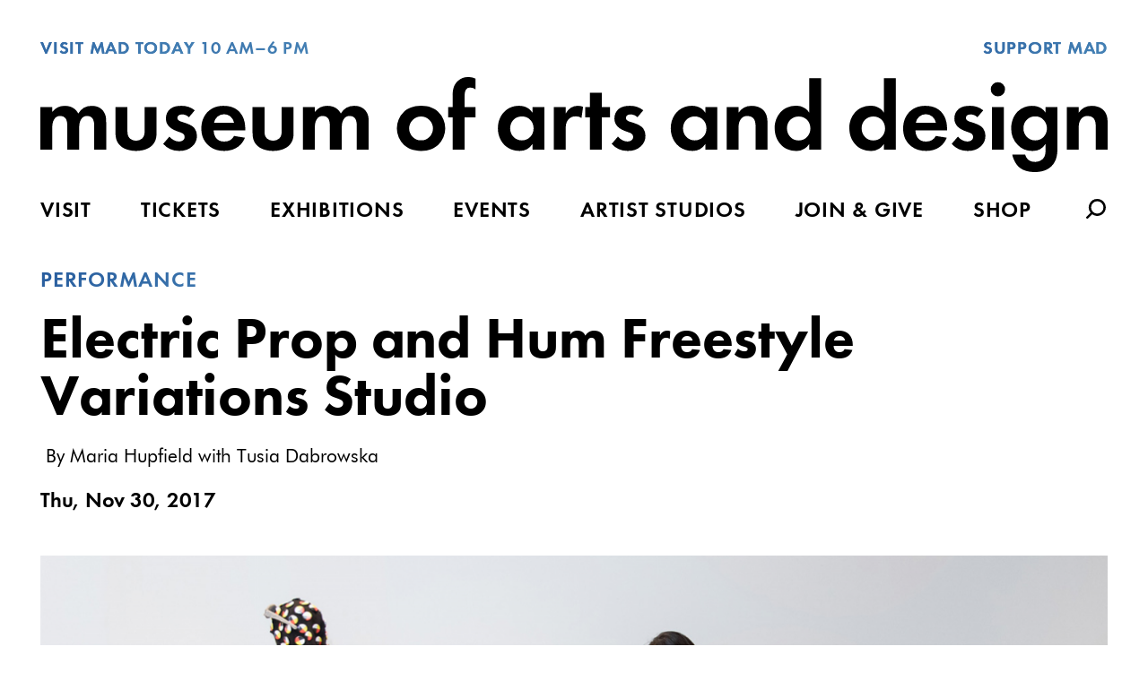

--- FILE ---
content_type: text/html; charset=utf-8
request_url: https://www.madmuseum.org/events/electric-prop-and-hum-freestyle-variations-studio
body_size: 18659
content:
<!DOCTYPE html PUBLIC "-//W3C//DTD XHTML+RDFa 1.0//EN" "http://www.w3.org/MarkUp/DTD/xhtml-rdfa-1.dtd">
<html lang="en" dir="ltr">

     <head>
          
          <title>Electric Prop and Hum Freestyle Variations Studio | Museum of Arts and Design</title>

          <meta name="viewport" content="width=device-width, maximum-scale=1.0, minimum-scale=1.0, initial-scale=1.0" />
          <meta name="facebook-domain-verification" content="tfob58aranqw0xkicpahj7yg3f27st" />

          <meta charset="utf-8" />
<link rel="shortcut icon" href="https://www.madmuseum.org/themes/MADv4/favicon.ico" type="image/vnd.microsoft.icon" />
<meta name="viewport" content="width=device-width, initial-scale=1" />
<meta property="og:image" content="https://www.madmuseum.org/sites/default/files/2017/11/1-Lead.jpg" />
<meta property="og:title" content="Electric Prop and Hum Freestyle Variations Studio" />
<meta property="og:url" content="https://www.madmuseum.org/events/electric-prop-and-hum-freestyle-variations-studio" />
<meta property="title" content="Electric Prop and Hum Freestyle Variations Studio | Museum of Arts and Design" />
<link rel="canonical" href="https://www.madmuseum.org/events/electric-prop-and-hum-freestyle-variations-studio" />
<meta name="Generator" content="Backdrop CMS 1 (https://backdropcms.org)" />

          <!-- Page Description Meta -->
          
          <meta property="og:type" content="website"/>

          <link rel="stylesheet" href="https://www.madmuseum.org/sites/default/files/css/css__lqAWp3x2Hjvja0hFaVnWWsu_fS2dm_MXyBeJLFXKP4.css" media="all" />
<link rel="stylesheet" href="https://www.madmuseum.org/sites/default/files/css/css_5xRVjAzi9enY9F6I0tdRY2Go4bcvSBAHYEN2MrMmdGo.css" media="all" />
<link rel="stylesheet" href="https://www.madmuseum.org/sites/default/files/css/css_47DEQpj8HBSa-_TImW-5JCeuQeRkm5NMpJWZG3hSuFU.css" media="all" />
<link rel="stylesheet" href="https://www.madmuseum.org/sites/default/files/css/css_0_mL8kN6jVe4GJE3-l0b8sX1VRs2pyKQNL4kmNz0PKQ.css" media="all" />

          <script>window.Backdrop = {settings: {"basePath":"\/","pathPrefix":"","drupalCompatibility":true,"ajaxPageState":{"theme":"MADv4","theme_token":"OL8bhKimnAL6P0HCzSMxQyOqV30HfUBPXIWloZGdGBc","css":{"core\/misc\/normalize.css":1,"core\/modules\/system\/css\/system.css":1,"core\/modules\/system\/css\/system.theme.css":1,"core\/modules\/system\/css\/messages.theme.css":1,"core\/modules\/date\/css\/date.css":1,"core\/modules\/field\/css\/field.css":1,"core\/modules\/search\/search.theme.css":1,"core\/modules\/user\/css\/user.css":1,"core\/modules\/views\/css\/views.css":1,"layouts\/mad\/mad.css":1,"themes\/MADv4\/css\/swiper.min.css":1,"themes\/MADv4\/css\/madv4.css":1,"themes\/MADv4\/css\/madv4-ie.css":1},"js":{"core\/misc\/jquery.js":1,"core\/misc\/jquery.once.js":1,"core\/misc\/backdrop.js":1,"core\/misc\/form.js":1,"modules\/custom_search\/js\/custom_search.js":1,"themes\/MADv4\/js\/madv4.js":1,"themes\/MADv4\/js\/swiper.min.js":1}},"custom_search":{"form_target":"_self","solr":0},"urlIsAjaxTrusted":{"\/events\/electric-prop-and-hum-freestyle-variations-studio":true}}};</script>
<script src="https://www.madmuseum.org/sites/default/files/js/js_qcuQasNlfIq7236oVf0NRWYeUUrasWXW4qABbJzWJEo.js"></script>
<script src="https://www.madmuseum.org/sites/default/files/js/js_0zCJsYe5oQlQyZKA3HNthkFcCzNULxEl164D8YiuXxI.js"></script>
<script src="https://www.madmuseum.org/sites/default/files/js/js_-iBSYn9KaHMkyIPQpN5_d5-BGmwjnhRB_EuUG9JIzbs.js"></script>
<script src="https://www.madmuseum.org/sites/default/files/js/js_ZWWrzg46UgsGl5YpLoVVWePZ_gVdrkjMb-qzn6uY4vM.js"></script>

          <!--[if lt IE 9]>
          <script src="http://html5shiv.googlecode.com/svn/trunk/html5.js"></script>
          <![endif]-->
          
          <link rel="apple-touch-icon" sizes="180x180" href="/themes/MADv4/images/favicon/apple-touch-icon.png">
          <link rel="icon" type="image/png" sizes="32x32" href="/themes/MADv4/images/favicon/favicon-32x32.png">
          <link rel="icon" type="image/png" sizes="16x16" href="/themes/MADv4/images/favicon/favicon-16x16.png">
          <link rel="manifest" href="/themes/MADv4/images/favicon/site.webmanifest">
          
          <!-- Google Tag Manager (MAD) -->
          <script>(function(w,d,s,l,i){w[l]=w[l]||[];w[l].push({'gtm.start':
          new Date().getTime(),event:'gtm.js'});var f=d.getElementsByTagName(s)[0],
          j=d.createElement(s),dl=l!='dataLayer'?'&l='+l:'';j.async=true;j.src=
          'https://www.googletagmanager.com/gtm.js?id='+i+dl;f.parentNode.insertBefore(j,f);
          })(window,document,'script','dataLayer','GTM-W43S4Z9');</script>
          <!-- End Google Tag Manager -->
          
     </head>

     <body class="page node-type-event">
          
          <!-- Google Tag Manager (MAD) -->
          <noscript><iframe src="https://www.googletagmanager.com/ns.html?id=GTM-W43S4Z9"
          height="0" width="0" style="display:none;visibility:hidden"></iframe></noscript>
          <!-- End Google Tag Manager (noscript) -->

          

<div id="container">

     <header role="banner">

          <div class="header-branding">

     <div class="header-info mobile-none">
          <!--<div class="button"><a href="https://buy.acmeticketing.com/orders/460/calendar" title="Buy Tickets for the Museum of Arts and Design" target="_blank">Tickets</a></div>-->
          <div class="header-museum-hours upcase"><h6><a href="/visit">Visit MAD Today</a> 10 am–6 pm</h6></div>
          <div class="header-museum-hours upcase"><h6><a href="/support/annual-fund">Support MAD</a></h6></div>
     </div>
     
     
     
     <div class="header-logo desktop-none">
          
          <a href='/' class="home-button"></a>          
          <svg id="Flat" xmlns="http://www.w3.org/2000/svg" viewBox="0 0 1093.38 97.11" style="display:block;">
               <defs><style>.hl{fill:#000000;}</style></defs>
               <title>header-logo</title>
               <path class="hl" d="M-.19,30.37H12v4.9A15.93,15.93,0,0,1,24.91,29c9.1,0,12.6,5.7,13.7,7.9A15.94,15.94,0,0,1,52.51,29c6.71,0,10,3.1,11.71,5.3,2.8,3.7,3,7.4,3,12.2v27.2H55V50.07c0-5.1-1.1-7.4-2-8.5a6.13,6.13,0,0,0-5-2.2,7.16,7.16,0,0,0-6.7,3.8c-1.6,2.6-1.7,6.1-1.7,8.4v22.1H27.41V50.07c0-5.1-1.1-7.4-2-8.5a6.13,6.13,0,0,0-5-2.2,7.16,7.16,0,0,0-6.7,3.8c-1.6,2.6-1.7,6.1-1.7,8.4v22.1H-.19Z" transform="translate(0.19 0.43)"/><path class="hl" d="M89,30.37v24.5c0,2.3.2,5.4,2.6,7.6a9.84,9.84,0,0,0,12.4,0c2.4-2.2,2.6-5.3,2.6-7.6V30.37h12.2v26.5c0,3.9-.5,9.1-5.3,13.3-4,3.5-10.4,4.91-15.7,4.91s-11.7-1.41-15.7-4.91c-4.8-4.2-5.3-9.4-5.3-13.3V30.37Z" transform="translate(0.19 0.43)"/><path class="hl" d="M152,40.67a10.13,10.13,0,0,0-7.1-2.9c-2.9,0-4.7,1.4-4.7,3.5,0,1.1.5,2.8,3.9,3.9l2.9.9c3.4,1.1,8.5,2.8,11,6.2a12.55,12.55,0,0,1,2.2,7.2,14.39,14.39,0,0,1-4.8,11c-3.5,3.2-7.7,4.61-13,4.61a21.88,21.88,0,0,1-16.8-7.21l6.4-7.4c2.4,2.8,6,5,9.6,5,3.4,0,6-1.7,6-4.7,0-2.7-2.2-3.8-3.8-4.4l-2.8-1c-3.1-1.1-6.7-2.5-9.3-5.2a11.62,11.62,0,0,1-3.3-8.3,12.86,12.86,0,0,1,4.5-9.8c3.4-2.7,7.8-3.1,11.3-3.1a21.6,21.6,0,0,1,13.8,4.6Z" transform="translate(0.19 0.43)"/><path class="hl" d="M209.41,61.57c-1.3,3.2-6.2,13.51-21.3,13.51-7,0-12.3-2-16.6-6.11-4.8-4.5-6.8-10.1-6.8-16.9,0-8.6,3.5-13.9,6.6-17,5.1-5,11.1-6.1,16.3-6.1,8.8,0,13.9,3.5,16.9,7.1,4.6,5.5,5.2,12.3,5.2,17v1h-32.4a12.78,12.78,0,0,0,2.1,7.3,10.31,10.31,0,0,0,8.7,4.1,11.16,11.16,0,0,0,10.1-5.7Zm-11.2-15.3a10.39,10.39,0,0,0-20.5,0Z" transform="translate(0.19 0.43)"/><path class="hl" d="M229.41,30.37v24.5c0,2.3.2,5.4,2.6,7.6a9.84,9.84,0,0,0,12.4,0c2.4-2.2,2.6-5.3,2.6-7.6V30.37h12.2v26.5c0,3.9-.5,9.1-5.3,13.3-4,3.5-10.4,4.91-15.7,4.91s-11.7-1.41-15.7-4.91c-4.8-4.2-5.3-9.4-5.3-13.3V30.37Z" transform="translate(0.19 0.43)"/><path class="hl" d="M268.81,30.37H281v4.9a15.93,15.93,0,0,1,12.9-6.3c9.1,0,12.6,5.7,13.7,7.9a15.94,15.94,0,0,1,13.9-7.9c6.7,0,10,3.1,11.7,5.3,2.8,3.7,3,7.4,3,12.2v27.2H324V50.07c0-5.1-1.1-7.4-2-8.5a6.13,6.13,0,0,0-5-2.2,7.16,7.16,0,0,0-6.7,3.8c-1.6,2.6-1.7,6.1-1.7,8.4v22.1h-12.2V50.07c0-5.1-1.1-7.4-2-8.5a6.13,6.13,0,0,0-5-2.2,7.16,7.16,0,0,0-6.7,3.8c-1.6,2.6-1.7,6.1-1.7,8.4v22.1h-12.2Z" transform="translate(0.19 0.43)"/><path class="hl" d="M407.31,35.07a23.33,23.33,0,0,1,0,33.9c-3.7,3.41-9.3,6.11-17.5,6.11S376,72.38,372.31,69a23.33,23.33,0,0,1,0-33.9c3.7-3.4,9.3-6.1,17.5-6.1S403.61,31.67,407.31,35.07Zm-5.3,17a12.2,12.2,0,1,0-12.2,12.2A12.08,12.08,0,0,0,402,52.07Z" transform="translate(0.19 0.43)"/><path class="hl" d="M434.41,40.77v32.9h-12.2V40.77H417.6V30.37h4.61V18.47c0-4,.3-10.8,5.7-15.3a16.21,16.21,0,0,1,10.7-3.6,15.66,15.66,0,0,1,7,1.5v11.1a8.46,8.46,0,0,0-5.5-1.8,4.83,4.83,0,0,0-4.4,2.2c-1,1.6-1.3,3.9-1.3,7.5v10.3h11.2v10.4Z" transform="translate(0.19 0.43)"/><path class="hl" d="M503.91,30.37h12.2v43.3h-12.2v-5.6a15.54,15.54,0,0,1-13.31,7c-13.3,0-22.1-10.41-22.1-23.11s8.7-23,21.5-23c3.3,0,9.81.6,13.91,7ZM481.1,52c0,6.9,5,12.3,12,12.3s12-5.4,12-12.3-5-12.2-12-12.2S481.1,45.07,481.1,52Z" transform="translate(0.19 0.43)"/><path class="hl" d="M525.8,30.37H538v6.5a14.6,14.6,0,0,1,5.4-6,13.27,13.27,0,0,1,7.2-1.9,15,15,0,0,1,5.2,1l-1.6,11.4a9.17,9.17,0,0,0-5.7-1.6,10,10,0,0,0-8.1,3.5c-2.3,2.9-2.4,6.6-2.4,9.6v20.8H525.8Z" transform="translate(0.19 0.43)"/><path class="hl" d="M575,40.77v32.9H562.8V40.77H558V30.37h4.8V15.57H575v14.8h8.4v10.4Z" transform="translate(0.19 0.43)"/><path class="hl" d="M611.5,40.67a10.13,10.13,0,0,0-7.1-2.9c-2.9,0-4.7,1.4-4.7,3.5,0,1.1.5,2.8,3.9,3.9l2.9.9c3.4,1.1,8.5,2.8,11,6.2a12.55,12.55,0,0,1,2.2,7.2,14.39,14.39,0,0,1-4.8,11c-3.5,3.2-7.7,4.61-13,4.61a21.88,21.88,0,0,1-16.8-7.21l6.4-7.4c2.4,2.8,6,5,9.6,5,3.4,0,6-1.7,6-4.7,0-2.7-2.2-3.8-3.8-4.4l-2.8-1c-3.1-1.1-6.7-2.5-9.3-5.2a11.62,11.62,0,0,1-3.3-8.3,12.86,12.86,0,0,1,4.5-9.8c3.4-2.7,7.8-3.1,11.3-3.1a21.6,21.6,0,0,1,13.8,4.6Z" transform="translate(0.19 0.43)"/><path class="hl" d="M681,30.37h12.2v43.3H681v-5.6a15.52,15.52,0,0,1-13.3,7c-13.3,0-22.1-10.41-22.1-23.11s8.7-23,21.5-23c3.3,0,9.8.6,13.9,7ZM658.2,52c0,6.9,5,12.3,12,12.3s12-5.4,12-12.3-5-12.2-12-12.2S658.2,45.07,658.2,52Z" transform="translate(0.19 0.43)"/><path class="hl" d="M702.9,30.37h12.2V36a15.9,15.9,0,0,1,13.4-7c3.8,0,9.4,1.1,12.8,5.3,3,3.7,3.4,8,3.4,12.2v27.2H732.5V50.07c0-2.4-.1-6.2-2.3-8.5a7.81,7.81,0,0,0-5.7-2.2,8.32,8.32,0,0,0-7.5,3.8c-1.8,2.8-1.9,5.9-1.9,8.4v22.1H702.9Z" transform="translate(0.19 0.43)"/><path class="hl" d="M787.5.77h12.2v72.9H787.5v-5.6a15.52,15.52,0,0,1-13.3,7c-13.3,0-22.1-10.41-22.1-23.11s8.7-23,21.5-23c3.3,0,9.8.6,13.9,7ZM764.7,52c0,6.9,5,12.3,12,12.3s12-5.4,12-12.3-5-12.2-12-12.2S764.7,45.07,764.7,52Z" transform="translate(0.19 0.43)"/><path class="hl" d="M864,.77h12.2v72.9H864v-5.6a15.52,15.52,0,0,1-13.31,7c-13.3,0-22.1-10.41-22.1-23.11s8.7-23,21.51-23c3.3,0,9.8.6,13.9,7ZM841.19,52c0,6.9,5,12.3,12,12.3s12-5.4,12-12.3-5-12.2-12-12.2S841.19,45.07,841.19,52Z" transform="translate(0.19 0.43)"/><path class="hl" d="M928.4,61.57c-1.3,3.2-6.2,13.51-21.3,13.51-7,0-12.31-2-16.61-6.11-4.8-4.5-6.8-10.1-6.8-16.9,0-8.6,3.5-13.9,6.6-17,5.1-5,11.11-6.1,16.31-6.1,8.8,0,13.9,3.5,16.9,7.1,4.6,5.5,5.2,12.3,5.2,17v1H896.29a12.78,12.78,0,0,0,2.1,7.3,10.33,10.33,0,0,0,8.71,4.1,11.18,11.18,0,0,0,10.1-5.7Zm-11.2-15.3a10.39,10.39,0,0,0-20.51,0Z" transform="translate(0.19 0.43)"/><path class="hl" d="M959.79,40.67a10.13,10.13,0,0,0-7.1-2.9c-2.9,0-4.7,1.4-4.7,3.5,0,1.1.5,2.8,3.9,3.9l2.9.9c3.4,1.1,8.5,2.8,11,6.2a12.55,12.55,0,0,1,2.2,7.2,14.39,14.39,0,0,1-4.8,11c-3.5,3.2-7.7,4.61-13,4.61a21.88,21.88,0,0,1-16.8-7.21l6.4-7.4c2.4,2.8,6,5,9.6,5,3.4,0,6-1.7,6-4.7,0-2.7-2.2-3.8-3.8-4.4l-2.8-1c-3.1-1.1-6.7-2.5-9.3-5.2a11.62,11.62,0,0,1-3.3-8.3,12.86,12.86,0,0,1,4.5-9.8c3.4-2.7,7.8-3.1,11.3-3.1a21.6,21.6,0,0,1,13.8,4.6Z" transform="translate(0.19 0.43)"/><path class="hl" d="M980.79,4.77a7.3,7.3,0,1,1-7.3,7.3A7.34,7.34,0,0,1,980.79,4.77Zm6.1,25.6v43.3h-12.2V30.37Z" transform="translate(0.19 0.43)"/><path class="hl" d="M1029.59,30.37h12.2v41.3c0,6.61-.6,13.51-6,18.91-3,3-8.2,6.1-17.1,6.1-8.4,0-13.4-2.5-16.2-5-3.4-2.9-6-8-7-12.9h13.2a10.4,10.4,0,0,0,3,5.2c2.4,2.2,5.7,2.3,7.4,2.3a10.29,10.29,0,0,0,7.4-2.7c2.8-2.7,3.1-6.11,3.1-9.61v-6.1a15.19,15.19,0,0,1-13.3,7.21,20.51,20.51,0,0,1-15-5.91,23.79,23.79,0,0,1-6.9-17.2c0-6.8,2.5-13.1,6.7-17.2A21.19,21.19,0,0,1,1016,29c8.1,0,11.9,4.4,13.6,7Zm-18.7,12.4A11.87,11.87,0,0,0,1007,52a12,12,0,0,0,3.2,8.5,11.85,11.85,0,0,0,8.8,3.8,12.26,12.26,0,0,0,8.1-3A12.76,12.76,0,0,0,1031,52a12.33,12.33,0,0,0-3.5-8.7,11.11,11.11,0,0,0-8.5-3.5A11.74,11.74,0,0,0,1010.89,42.77Z" transform="translate(0.19 0.43)"/><path class="hl" d="M1051.39,30.37h12.2V36a15.9,15.9,0,0,1,13.4-7c3.8,0,9.4,1.1,12.8,5.3,3,3.7,3.4,8,3.4,12.2v27.2H1081V50.07c0-2.4-.1-6.2-2.3-8.5a7.81,7.81,0,0,0-5.7-2.2,8.32,8.32,0,0,0-7.5,3.8c-1.8,2.8-1.9,5.9-1.9,8.4v22.1h-12.2Z" transform="translate(0.19 0.43)"/>
          </svg>
          
     </div>
     
     <div class="header-logo mobile-none">
          
          <a href='/'>          
               <svg id="Flat" xmlns="http://www.w3.org/2000/svg" viewBox="0 0 1093.38 97.11" style="display:block;">
                    <defs><style>.hl{fill:#000000;}</style></defs>
                    <title>header-logo</title>
                    <path class="hl" d="M-.19,30.37H12v4.9A15.93,15.93,0,0,1,24.91,29c9.1,0,12.6,5.7,13.7,7.9A15.94,15.94,0,0,1,52.51,29c6.71,0,10,3.1,11.71,5.3,2.8,3.7,3,7.4,3,12.2v27.2H55V50.07c0-5.1-1.1-7.4-2-8.5a6.13,6.13,0,0,0-5-2.2,7.16,7.16,0,0,0-6.7,3.8c-1.6,2.6-1.7,6.1-1.7,8.4v22.1H27.41V50.07c0-5.1-1.1-7.4-2-8.5a6.13,6.13,0,0,0-5-2.2,7.16,7.16,0,0,0-6.7,3.8c-1.6,2.6-1.7,6.1-1.7,8.4v22.1H-.19Z" transform="translate(0.19 0.43)"/><path class="hl" d="M89,30.37v24.5c0,2.3.2,5.4,2.6,7.6a9.84,9.84,0,0,0,12.4,0c2.4-2.2,2.6-5.3,2.6-7.6V30.37h12.2v26.5c0,3.9-.5,9.1-5.3,13.3-4,3.5-10.4,4.91-15.7,4.91s-11.7-1.41-15.7-4.91c-4.8-4.2-5.3-9.4-5.3-13.3V30.37Z" transform="translate(0.19 0.43)"/><path class="hl" d="M152,40.67a10.13,10.13,0,0,0-7.1-2.9c-2.9,0-4.7,1.4-4.7,3.5,0,1.1.5,2.8,3.9,3.9l2.9.9c3.4,1.1,8.5,2.8,11,6.2a12.55,12.55,0,0,1,2.2,7.2,14.39,14.39,0,0,1-4.8,11c-3.5,3.2-7.7,4.61-13,4.61a21.88,21.88,0,0,1-16.8-7.21l6.4-7.4c2.4,2.8,6,5,9.6,5,3.4,0,6-1.7,6-4.7,0-2.7-2.2-3.8-3.8-4.4l-2.8-1c-3.1-1.1-6.7-2.5-9.3-5.2a11.62,11.62,0,0,1-3.3-8.3,12.86,12.86,0,0,1,4.5-9.8c3.4-2.7,7.8-3.1,11.3-3.1a21.6,21.6,0,0,1,13.8,4.6Z" transform="translate(0.19 0.43)"/><path class="hl" d="M209.41,61.57c-1.3,3.2-6.2,13.51-21.3,13.51-7,0-12.3-2-16.6-6.11-4.8-4.5-6.8-10.1-6.8-16.9,0-8.6,3.5-13.9,6.6-17,5.1-5,11.1-6.1,16.3-6.1,8.8,0,13.9,3.5,16.9,7.1,4.6,5.5,5.2,12.3,5.2,17v1h-32.4a12.78,12.78,0,0,0,2.1,7.3,10.31,10.31,0,0,0,8.7,4.1,11.16,11.16,0,0,0,10.1-5.7Zm-11.2-15.3a10.39,10.39,0,0,0-20.5,0Z" transform="translate(0.19 0.43)"/><path class="hl" d="M229.41,30.37v24.5c0,2.3.2,5.4,2.6,7.6a9.84,9.84,0,0,0,12.4,0c2.4-2.2,2.6-5.3,2.6-7.6V30.37h12.2v26.5c0,3.9-.5,9.1-5.3,13.3-4,3.5-10.4,4.91-15.7,4.91s-11.7-1.41-15.7-4.91c-4.8-4.2-5.3-9.4-5.3-13.3V30.37Z" transform="translate(0.19 0.43)"/><path class="hl" d="M268.81,30.37H281v4.9a15.93,15.93,0,0,1,12.9-6.3c9.1,0,12.6,5.7,13.7,7.9a15.94,15.94,0,0,1,13.9-7.9c6.7,0,10,3.1,11.7,5.3,2.8,3.7,3,7.4,3,12.2v27.2H324V50.07c0-5.1-1.1-7.4-2-8.5a6.13,6.13,0,0,0-5-2.2,7.16,7.16,0,0,0-6.7,3.8c-1.6,2.6-1.7,6.1-1.7,8.4v22.1h-12.2V50.07c0-5.1-1.1-7.4-2-8.5a6.13,6.13,0,0,0-5-2.2,7.16,7.16,0,0,0-6.7,3.8c-1.6,2.6-1.7,6.1-1.7,8.4v22.1h-12.2Z" transform="translate(0.19 0.43)"/><path class="hl" d="M407.31,35.07a23.33,23.33,0,0,1,0,33.9c-3.7,3.41-9.3,6.11-17.5,6.11S376,72.38,372.31,69a23.33,23.33,0,0,1,0-33.9c3.7-3.4,9.3-6.1,17.5-6.1S403.61,31.67,407.31,35.07Zm-5.3,17a12.2,12.2,0,1,0-12.2,12.2A12.08,12.08,0,0,0,402,52.07Z" transform="translate(0.19 0.43)"/><path class="hl" d="M434.41,40.77v32.9h-12.2V40.77H417.6V30.37h4.61V18.47c0-4,.3-10.8,5.7-15.3a16.21,16.21,0,0,1,10.7-3.6,15.66,15.66,0,0,1,7,1.5v11.1a8.46,8.46,0,0,0-5.5-1.8,4.83,4.83,0,0,0-4.4,2.2c-1,1.6-1.3,3.9-1.3,7.5v10.3h11.2v10.4Z" transform="translate(0.19 0.43)"/><path class="hl" d="M503.91,30.37h12.2v43.3h-12.2v-5.6a15.54,15.54,0,0,1-13.31,7c-13.3,0-22.1-10.41-22.1-23.11s8.7-23,21.5-23c3.3,0,9.81.6,13.91,7ZM481.1,52c0,6.9,5,12.3,12,12.3s12-5.4,12-12.3-5-12.2-12-12.2S481.1,45.07,481.1,52Z" transform="translate(0.19 0.43)"/><path class="hl" d="M525.8,30.37H538v6.5a14.6,14.6,0,0,1,5.4-6,13.27,13.27,0,0,1,7.2-1.9,15,15,0,0,1,5.2,1l-1.6,11.4a9.17,9.17,0,0,0-5.7-1.6,10,10,0,0,0-8.1,3.5c-2.3,2.9-2.4,6.6-2.4,9.6v20.8H525.8Z" transform="translate(0.19 0.43)"/><path class="hl" d="M575,40.77v32.9H562.8V40.77H558V30.37h4.8V15.57H575v14.8h8.4v10.4Z" transform="translate(0.19 0.43)"/><path class="hl" d="M611.5,40.67a10.13,10.13,0,0,0-7.1-2.9c-2.9,0-4.7,1.4-4.7,3.5,0,1.1.5,2.8,3.9,3.9l2.9.9c3.4,1.1,8.5,2.8,11,6.2a12.55,12.55,0,0,1,2.2,7.2,14.39,14.39,0,0,1-4.8,11c-3.5,3.2-7.7,4.61-13,4.61a21.88,21.88,0,0,1-16.8-7.21l6.4-7.4c2.4,2.8,6,5,9.6,5,3.4,0,6-1.7,6-4.7,0-2.7-2.2-3.8-3.8-4.4l-2.8-1c-3.1-1.1-6.7-2.5-9.3-5.2a11.62,11.62,0,0,1-3.3-8.3,12.86,12.86,0,0,1,4.5-9.8c3.4-2.7,7.8-3.1,11.3-3.1a21.6,21.6,0,0,1,13.8,4.6Z" transform="translate(0.19 0.43)"/><path class="hl" d="M681,30.37h12.2v43.3H681v-5.6a15.52,15.52,0,0,1-13.3,7c-13.3,0-22.1-10.41-22.1-23.11s8.7-23,21.5-23c3.3,0,9.8.6,13.9,7ZM658.2,52c0,6.9,5,12.3,12,12.3s12-5.4,12-12.3-5-12.2-12-12.2S658.2,45.07,658.2,52Z" transform="translate(0.19 0.43)"/><path class="hl" d="M702.9,30.37h12.2V36a15.9,15.9,0,0,1,13.4-7c3.8,0,9.4,1.1,12.8,5.3,3,3.7,3.4,8,3.4,12.2v27.2H732.5V50.07c0-2.4-.1-6.2-2.3-8.5a7.81,7.81,0,0,0-5.7-2.2,8.32,8.32,0,0,0-7.5,3.8c-1.8,2.8-1.9,5.9-1.9,8.4v22.1H702.9Z" transform="translate(0.19 0.43)"/><path class="hl" d="M787.5.77h12.2v72.9H787.5v-5.6a15.52,15.52,0,0,1-13.3,7c-13.3,0-22.1-10.41-22.1-23.11s8.7-23,21.5-23c3.3,0,9.8.6,13.9,7ZM764.7,52c0,6.9,5,12.3,12,12.3s12-5.4,12-12.3-5-12.2-12-12.2S764.7,45.07,764.7,52Z" transform="translate(0.19 0.43)"/><path class="hl" d="M864,.77h12.2v72.9H864v-5.6a15.52,15.52,0,0,1-13.31,7c-13.3,0-22.1-10.41-22.1-23.11s8.7-23,21.51-23c3.3,0,9.8.6,13.9,7ZM841.19,52c0,6.9,5,12.3,12,12.3s12-5.4,12-12.3-5-12.2-12-12.2S841.19,45.07,841.19,52Z" transform="translate(0.19 0.43)"/><path class="hl" d="M928.4,61.57c-1.3,3.2-6.2,13.51-21.3,13.51-7,0-12.31-2-16.61-6.11-4.8-4.5-6.8-10.1-6.8-16.9,0-8.6,3.5-13.9,6.6-17,5.1-5,11.11-6.1,16.31-6.1,8.8,0,13.9,3.5,16.9,7.1,4.6,5.5,5.2,12.3,5.2,17v1H896.29a12.78,12.78,0,0,0,2.1,7.3,10.33,10.33,0,0,0,8.71,4.1,11.18,11.18,0,0,0,10.1-5.7Zm-11.2-15.3a10.39,10.39,0,0,0-20.51,0Z" transform="translate(0.19 0.43)"/><path class="hl" d="M959.79,40.67a10.13,10.13,0,0,0-7.1-2.9c-2.9,0-4.7,1.4-4.7,3.5,0,1.1.5,2.8,3.9,3.9l2.9.9c3.4,1.1,8.5,2.8,11,6.2a12.55,12.55,0,0,1,2.2,7.2,14.39,14.39,0,0,1-4.8,11c-3.5,3.2-7.7,4.61-13,4.61a21.88,21.88,0,0,1-16.8-7.21l6.4-7.4c2.4,2.8,6,5,9.6,5,3.4,0,6-1.7,6-4.7,0-2.7-2.2-3.8-3.8-4.4l-2.8-1c-3.1-1.1-6.7-2.5-9.3-5.2a11.62,11.62,0,0,1-3.3-8.3,12.86,12.86,0,0,1,4.5-9.8c3.4-2.7,7.8-3.1,11.3-3.1a21.6,21.6,0,0,1,13.8,4.6Z" transform="translate(0.19 0.43)"/><path class="hl" d="M980.79,4.77a7.3,7.3,0,1,1-7.3,7.3A7.34,7.34,0,0,1,980.79,4.77Zm6.1,25.6v43.3h-12.2V30.37Z" transform="translate(0.19 0.43)"/><path class="hl" d="M1029.59,30.37h12.2v41.3c0,6.61-.6,13.51-6,18.91-3,3-8.2,6.1-17.1,6.1-8.4,0-13.4-2.5-16.2-5-3.4-2.9-6-8-7-12.9h13.2a10.4,10.4,0,0,0,3,5.2c2.4,2.2,5.7,2.3,7.4,2.3a10.29,10.29,0,0,0,7.4-2.7c2.8-2.7,3.1-6.11,3.1-9.61v-6.1a15.19,15.19,0,0,1-13.3,7.21,20.51,20.51,0,0,1-15-5.91,23.79,23.79,0,0,1-6.9-17.2c0-6.8,2.5-13.1,6.7-17.2A21.19,21.19,0,0,1,1016,29c8.1,0,11.9,4.4,13.6,7Zm-18.7,12.4A11.87,11.87,0,0,0,1007,52a12,12,0,0,0,3.2,8.5,11.85,11.85,0,0,0,8.8,3.8,12.26,12.26,0,0,0,8.1-3A12.76,12.76,0,0,0,1031,52a12.33,12.33,0,0,0-3.5-8.7,11.11,11.11,0,0,0-8.5-3.5A11.74,11.74,0,0,0,1010.89,42.77Z" transform="translate(0.19 0.43)"/><path class="hl" d="M1051.39,30.37h12.2V36a15.9,15.9,0,0,1,13.4-7c3.8,0,9.4,1.1,12.8,5.3,3,3.7,3.4,8,3.4,12.2v27.2H1081V50.07c0-2.4-.1-6.2-2.3-8.5a7.81,7.81,0,0,0-5.7-2.2,8.32,8.32,0,0,0-7.5,3.8c-1.8,2.8-1.9,5.9-1.9,8.4v22.1h-12.2Z" transform="translate(0.19 0.43)"/>
               </svg>
          
          </a>          
     </div>
     
     <!--<div class="header-search-button desktop-none">
          <a>
               <svg xmlns="http://www.w3.org/2000/svg" viewBox="0 0 24 24" width="22" height="22">
                    <defs><style>.search-bg{fill:#000000;opacity:0;}.search-icon{fill:#000000;}</style></defs>
                    <title>search-button</title>
                    <g id="background"><rect class="search-bg" width="22" height="22"/></g>
                    <g id="search_icon" data-name="search icon">
                         <path class="search-icon" d="M13.57,0A10.33,10.33,0,0,0,5.42,16.69L.5,21.61a1.4,1.4,0,1,0,2,2l4.94-4.94A10.34,10.34,0,1,0,13.57,0ZM18.9,15.67a7.51,7.51,0,0,1-10.48.16.5.5,0,0,1-.07-.08l-.15-.13a7.53,7.53,0,1,1,10.7.05Z" transform="translate(0)"/
                    </g>
               </svg>
          </a>
     </div>-->
          
     <div class="header-nav-button desktop-none">
          <!--<div class="mobile-nav-btn">X</div>-->
          <button class="hamburger hamburger--squeeze" type="button">
               <span class="hamburger-box">
                    <span class="hamburger-inner"></span>
               </span>
          </button>
     </div>

</div>
     
<div class="mobile-nav desktop-none">
     
     <ul class="menu"><li class="first leaf menu-mlid-3988"><a href="/visit" title="">Visit</a></li>
<li class="leaf menu-mlid-4071"><a href="https://buy.acmeticketing.com/orders/460/calendar?eventId=621a47c2d751820835e8b51b&amp;cart" title="">Tickets</a></li>
<li class="leaf menu-mlid-3989"><a href="/exhibitions" title="">Exhibitions</a></li>
<li class="leaf menu-mlid-4416"><a href="/calendar?t=All" title="">Events</a></li>
<li class="leaf menu-mlid-3991"><a href="/artist-studios" title="">Artist Studios</a></li>
<li class="leaf menu-mlid-3992"><a href="/support" title="">Join &amp; Give</a></li>
<li class="last leaf menu-mlid-3993"><a href="https://thestore.madmuseum.org/" title="">Shop</a></li>
</ul>     
     <div class="menu-search-button">Search</div>
     
     <div class="search-block-form-menu"><div class="search-block-form-menu-inner"><form class="search-block-form search-box" action="/events/electric-prop-and-hum-freestyle-variations-studio" method="post" id="search-block-form" accept-charset="UTF-8"><div><div class="form-item form-type-search form-item-search-block-form">
  <label class="element-invisible" for="edit-search-block-form--2">Search </label>
 <input title="Enter the keywords you wish to search for." placeholder="Enter search terms here" type="search" id="edit-search-block-form--2" name="search_block_form" value="" size="15" maxlength="128" class="form-search" />
</div>
<input type="hidden" name="form_build_id" value="form-dCr-81BHUIQswT8ec41KCqZr7brXNlCU3QIS87fDBvc" />
<input type="hidden" name="form_id" value="search_block_form" />
<div class="form-actions" id="edit-actions"><input type="image" id="edit-submit" name="submit" value="search" src="/themes/MADv4/images/search_submit.png" class="form-submit" /></div></div></form></div></div>
     
     <div class="header-museum-hours upcase"><h6><a href="/visit">Visit MAD Today</a> 10 am–6 pm</h6></div>
     
</div>


<div class="header-nav">

     <div class="header-nav-inner">
                    
          <div class="nav-logo">
               <a href="/">
                    <svg id="Nav-Logo" xmlns="http://www.w3.org/2000/svg" viewBox="0 0 672.65 219.64">
                         <defs><style>.nav-logo-svg{fill:#000;}</style></defs>
                         <title>nav-logo</title>
                         <path class="nav-logo-svg" d="M562.85,0a109.82,109.82,0,0,1,0,219.64H453V0H562.85M336.31,0a109.79,109.79,0,0,0-109.8,109.79V219.64H446.15V109.82A109.81,109.81,0,0,0,336.31,0M219.64,0h0A109.81,109.81,0,0,0,109.81,109.82,109.81,109.81,0,0,0,0,0H0V219.64H219.64Z" transform="translate(0 0)"/>
                    </svg>
               </a>
          </div>

          <div class="header-nav-items">
               
               <div class="mobile-nav-btn">Menu</div>
               <ul class="menu"><li class="first leaf menu-mlid-3988"><a href="/visit" title="">Visit</a></li>
<li class="leaf menu-mlid-4071"><a href="https://buy.acmeticketing.com/orders/460/calendar?eventId=621a47c2d751820835e8b51b&amp;cart" title="">Tickets</a></li>
<li class="leaf menu-mlid-3989"><a href="/exhibitions" title="">Exhibitions</a></li>
<li class="leaf menu-mlid-4416"><a href="/calendar?t=All" title="">Events</a></li>
<li class="leaf menu-mlid-3991"><a href="/artist-studios" title="">Artist Studios</a></li>
<li class="leaf menu-mlid-3992"><a href="/support" title="">Join &amp; Give</a></li>
<li class="last leaf menu-mlid-3993"><a href="https://thestore.madmuseum.org/" title="">Shop</a></li>
</ul>          </div>

          <div class="header-search-button">
               <a>
                    <svg xmlns="http://www.w3.org/2000/svg" viewBox="0 0 24 24" width="22" height="22">
                         <defs><style>.search-bg{fill:#000000;opacity:0;}.search-icon{fill:#000000;}</style></defs>
                         <title>search-button</title>
                         <g id="background"><rect class="search-bg" width="22" height="22"/></g>
                         <g id="search_icon" data-name="search icon">
                              <path class="search-icon" d="M13.57,0A10.33,10.33,0,0,0,5.42,16.69L.5,21.61a1.4,1.4,0,1,0,2,2l4.94-4.94A10.34,10.34,0,1,0,13.57,0ZM18.9,15.67a7.51,7.51,0,0,1-10.48.16.5.5,0,0,1-.07-.08l-.15-.13a7.53,7.53,0,1,1,10.7.05Z" transform="translate(0)"/
                         </g>
                    </svg>
               </a>
          </div>

     </div>

     <div class="search-block-form search-desktop"><form class="search-block-form search-box" action="/events/electric-prop-and-hum-freestyle-variations-studio" method="post" id="search-block-form--2" accept-charset="UTF-8"><div><div class="form-item form-type-search form-item-search-block-form">
  <label class="element-invisible" for="edit-search-block-form--4">Search </label>
 <input title="Enter the keywords you wish to search for." placeholder="Enter search terms here" type="search" id="edit-search-block-form--4" name="search_block_form" value="" size="15" maxlength="128" class="form-search" />
</div>
<input type="hidden" name="form_build_id" value="form-FDQXfVp5L4Y-xVrblkeH0OGv06wKDrv4-u9WxzocgjQ" />
<input type="hidden" name="form_id" value="search_block_form" />
<div class="form-actions" id="edit-actions--2"></div></div></form><!-- https://forum.backdropcms.org/forum/how-embed-block-templates --></div>

</div><!-- End Header-nav -->


     </header>
          
     <div id="page">
          
                                                  
          <div class="content">
               <!--BEGIN LIGHTBOX AREA-->	
	          <script type='text/javascript'>var popups = {"img_1": {src: ["https://www.madmuseum.org/sites/default/files/2017/11/2_0.jpg"],title: ["Maria Hupfield"],body: [""],capt: ["<p><span>Installation view of&nbsp;<em>Studio Views: Craft in the Expanded Field<br></em></span><span>Photo by Jenna Bascom, courtesy of the Museum of Arts and Design</span></p><p>&nbsp;</p>"]}, "img_2": {src: ["https://www.madmuseum.org/sites/default/files/2017/11/3_0.jpg"],title: ["Maria Hupfield"],body: [""],capt: ["<p><span>Installation view of&nbsp;<em>Studio Views: Craft in the Expanded Field<br></em></span><span>Photo by Jenna Bascom, courtesy of the Museum of Arts and Design</span></p>"]}, "img_3": {src: ["https://www.madmuseum.org/sites/default/files/2017/11/4_0.jpg"],title: ["Maria Hupfield"],body: [""],capt: ["<p><span>Installation view of&nbsp;<em>Studio Views: Craft in the Expanded Field<br></em></span><span>Photo by Jenna Bascom, courtesy of the Museum of Arts and Design</span></p>"]}}</script><script type='text/javascript'>var toatlImg = 3</script>			<div id='lightbox_container'>
          <div id="lightbox">
               <div id="lightbox_inner">
                    <div id='lightbox_img_area'>
                         <div id='loading_area'></div>
                         <div id='slide_show_left'>
                              <div id='slide_show_left_arrow'></div>
                         </div>
                         <div id='slide_show_right'>
                              <div id='slide_show_right_arrow'></div>
                         </div>
                         <div id='lightbox_img'>
                              <div><img class='popup_dest' src=''/></div>
                         </div>
                         <div class="clearfix"></div>
                    </div>
                    <div class='lightbox_cap_text'>
                         <div class='cap_title title_mid title_dest'></div>
                         <div class='cap_body body_dest'></div>
                         <div class='cap_body capt_dest'></div>
                    </div>
               </div>
          </div>
          <div id='close_btn_area'>
               <a href='#'>
                    <svg id="closer" xmlns="http://www.w3.org/2000/svg" viewBox="0 0 24 24">
                         <defs><style>.closer-bg{fill:none;} #circle-xss{fill:#fff;}</style></defs>
                         <title>closer</title>
                         <rect class="closer-bg" width="24" height="24"/>
                         <polygon id="circle-xss" points="24 2.83 21.17 0 12 9.17 2.83 0 0 2.83 9.17 12 0 21.17 2.83 24 12 14.83 21.17 24 24 21.17 14.83 12 24 2.83"/>
                    </svg>
               </a>
          </div>
		<div id='lightbox_bg'></div>							
	</div>	<!--END LIGHTBOX AREA-->



<div id="node-3182" class="node node-event view-mode-full clearfix">

<!--BEGIN PAGE CONTENT-->
     
     <div class="page-full-width">
          
                    <div class="spacer-24-bottom" >
               <h2><a class="color" href="/calendar?t=Performance">Performance</a></h2>
          </div>
          
          <div class="page-title-alt" >
               <h1><!-- | -->Electric Prop and Hum Freestyle Variations Studio</h1>
          </div>
          
                         <div class="page-subtitle-alt" >
                    <h4><div class="field field-name-field-evnt-subtitle field-type-text field-label-hidden"><div class="field-items"><div class="field-item even"><p> By Maria Hupfield with Tusia Dabrowska</p>
</div></div></div></h4>
               </div>
                    
          <div>
               <div class='event_date_field'><h4 class='spacer-48-bottom'>Thu, Nov 30, 2017</h4></div>          </div>
          
     </div>
     
     <div class="page-image">
                         <img class='page-image-hero' src='https://www.madmuseum.org/sites/default/files/styles/5_x_3/public/2017/11/1-Lead.jpg' alt='Maria Hupfield'/>
                         </div>
     
     

     <div class="grid-sidebar-right">
     
          <div class="grid-left oll">
                                   <div class="page-section">
                         <p><em>Electric Prop and Hum Freestyle Variations Studio </em>is a twenty-minute performance piece by <em><a href="http://www.madmuseum.org/exhibition/studio-views-craft-expanded-field">Studio Views</a></em> artist-in-residence <a href="http://www.madmuseum.org/learn/maria-hupfield-0">Maria Hupfield</a>, presented in collaboration with artist Tusia Dabrowska. The multi-media performance incorporates scored and un-scored movement, sound, and vocalizations to intervene in MAD’s third-floor galleries.</p>
<p>The hyperactive and multicultural setting of New York City allows for multiple and simultaneous readings of the most commonplace items and contexts by individuals whose experiences are informed differently by culture, gender, race, and class. Transforming everyday materials collected from her surroundings, Hupfield creates immersive and ever-evolving atmospheres for experience. For her performance with Dabrowska, Hupfield has created a set of industrial-felt objects and other “sound-tools” to be worn, carried, and activated throughout the piece.</p>
<p><em>Electric Prop and Hum Freestyle Variations Studio </em>is the result of Hupfield’s 2017 micro-residency at MAD as part of <em>Studio Views</em>, as well as her Fall 2017 BRICworkspace residency at BRIC in downtown Brooklyn. The piece will be performed again December 7–9, 2017, at Studio H at Gibney Dance as part of the program <em>DoublePlus</em>, curated by Emily Johnson.</p>
<p><strong>Tusia Dabrowska</strong> is a time-based artist and writer whose focus is on video and live art projects. Exhibiting and publishing internationally, Dabrowska is a 2014 recipient of the Puffin Foundation Grant and an Asylum Arts alumna. She was an artist-in-residence at Signal Culture in the winter of 2017 and is currently an artist-in-residence at BRICworkspace. Dabrowska holds degrees from the New School, Trinity College Dublin, and New York University. She divides her time between Warsaw, Poland, and Brooklyn, New York.&nbsp;</p>
<p>Multidisciplinary artist <strong>Maria Hupfield</strong> activates her creations in live performances. She is interested in the production of shared moments that open spaces for possibility and new narratives. In her work, these moments of connection are recalled and grounded by coded and recoded hand-sewn industrial felt creations. A member of the Anishinaabe Nation at Wasauksing First Nation in Ontario, Canada, Hupfield is deeply invested in intersectionality, indigenous feminisms, and explorations of race, gender, and class. Since her first residency at MAD in 2012, Hupfield has exhibited and performed her work internationally, most recently premiering her solo exhibition&nbsp;<em>The One Who Keeps On Giving</em>&nbsp;at the Power Plant, Toronto, in January of 2017.</p>                    </div>
               
                                   <div class="page-section-title">
                         <p>Sponsors</p>                    </div>
                    <div class="page-section">
                         <p><img src="/sites/default/files/programs/BRIC_logo_FA%5B1%5D.jpg" width="125" height="auto" /></p>                    </div>
               
                              
               
                              <div class="swipe">
                    <div class="swiper-button-prev swiper-button-black"></div>
                    <div class="swiper-page-holder">
                         <div class="swiper-container online-swiper">
                              <div class="swiper-wrapper">
                                   					
                                             <div class='img_1 swiper-slide'>
                                                  <div class="swiper-zoom">
                                                       <div class="swiper-zoom-inner">
                                                            <div class="swiper-zoom-container popup_container">
                                                                 <div class='capture_area img_1'></div>
                                                                 <img src='https://www.madmuseum.org/sites/default/files/styles/slider/public/2017/11/2_0.jpg' alt='Maria Hupfield ' />
                                                            </div>
                                                       </div>
                                                  </div>
                                             </div>

                                                                           					
                                             <div class='img_2 swiper-slide'>
                                                  <div class="swiper-zoom">
                                                       <div class="swiper-zoom-inner">
                                                            <div class="swiper-zoom-container popup_container">
                                                                 <div class='capture_area img_2'></div>
                                                                 <img src='https://www.madmuseum.org/sites/default/files/styles/slider/public/2017/11/3_0.jpg' alt='Maria Hupfield ' />
                                                            </div>
                                                       </div>
                                                  </div>
                                             </div>

                                                                           					
                                             <div class='img_3 swiper-slide'>
                                                  <div class="swiper-zoom">
                                                       <div class="swiper-zoom-inner">
                                                            <div class="swiper-zoom-container popup_container">
                                                                 <div class='capture_area img_3'></div>
                                                                 <img src='https://www.madmuseum.org/sites/default/files/styles/slider/public/2017/11/4_0.jpg' alt='Maria Hupfield ' />
                                                            </div>
                                                       </div>
                                                  </div>
                                             </div>

                                                                                                         </div>
                         </div>
                    </div>
                    <div class="swiper-button-next swiper-button-black"></div>
               </div>
                              
               
               <!-- Sponsor and Media Partners Logos New -->
                    
                              
               
               <!-- Funding Credits from Content Type Funding Credits -->
                              <!-- End Funding Credits from Content Type Funding Credits -->
               
          </div>
          
          <div class="grid-right">
               
               <div class="sidebar-sticky spacer-60-bottom">
                    
                                        
                                        
                    <div class='event_date_field sidebar-section'><p>Thu, Nov 30, 2017</p></div>                    
                    	
                    
                    

                                        
                                        
                                        
                                        
                    <div>			
                         <div class="page-section-title">
                              <h2>Visit</h2>
                         </div>

                         <div class="page-section">
                              <p><a href="/exhibitions">Find out</a> what's on view.</p>
                         </div>
                    </div>
                    
                    <div>			
                         <div class="page-section-title">
                              <h2>Subscribe</h2>
                         </div>

                         <div class="page-section">
                              <p><a href="#" id="mc-signup">Join</a> our mailing list.</p>
                         </div>
                    </div>
                    
                    
               </div>
                              
          </div>
          
     </div>
     

     
     
     <!-- Features Section -->
               <!-- End Features Section -->
     
     
     
     
                    <div class="grid">
               <div class="top-line-pt feature-title spacer-104-top">
                    <h1>Related Events</h1>
               </div>
          </div>
                    <div class="">
                              





<div class="view view-related-tag view-id-related_tag view-display-id-lim_3 grid-3 grid view-dom-id-825973f8f16967c21a0328329eab47db">

      
        <div class="views-row views-row-1">
      
  <div class="grid-image">        <a href="/events/aiga-ny-boardie-life-lessons"><img src="https://www.madmuseum.org/sites/default/files/styles/5_x_3/public/2026/01/Aiga-banner.jpg" width="2400" height="1350" alt="AIGA NY: Boardie Life Lessons" /></a>  </div>  
          <div class="grid-text-inner">
<div class="grid-type"><h2><a href="/calendar?t=Talk">Talk</a></h2></div>
<div class="grid-title"><h3><a href="/events/aiga-ny-boardie-life-lessons">AIGA NY: Boardie Life Lessons</a></h3></div>
<div class="grid-dates"><h4><a href="/events/aiga-ny-boardie-life-lessons"><span class="date-display-">Thu, Jan 22 / <span class="date-display-start">6</span><span class="date-display-separator">–</span><span class="date-display-end">7:30 pm</span></span></a></h4></div>
</div>    </div>
  <div class="views-row views-row-2">
      
  <div class="grid-image">        <a href="/events/teacher-workshop-douriean-fletcher-jewelry-afrofuture"><img src="https://www.madmuseum.org/sites/default/files/styles/5_x_3/public/2025/10/Douriean_Fletcher_hero_image.jpeg" width="2400" height="1350" alt="Douriean Fletcher at the Museum of Arts and Design" /></a>  </div>  
          <div class="grid-text-inner">
<div class="grid-type"><h2><a href="/calendar?t=Teachers">Teachers</a></h2></div>
<div class="grid-title"><h3><a href="/events/teacher-workshop-douriean-fletcher-jewelry-afrofuture">Teacher Workshop | Douriean Fletcher: Jewelry of the Afrofuture</a></h3></div>
<div class="grid-dates"><h4><a href="/events/teacher-workshop-douriean-fletcher-jewelry-afrofuture"><span class="date-display-">Mon, Jan 26 / <span class="date-display-start">9 am</span><span class="date-display-separator">–</span><span class="date-display-end">1 pm</span></span></a></h4></div>
</div>    </div>
  <div class="views-row views-row-3">
      
  <div class="grid-image">        <a href="/events/between-us-dana-barnes-and-christopher-kurtz-event-cancelled"><img src="https://www.madmuseum.org/sites/default/files/styles/5_x_3/public/2025/12/barnes.jpg" width="2400" height="1350" alt="Between Us: Dana Barnes and Christopher Kurtz" /></a>  </div>  
          <div class="grid-text-inner">
<div class="grid-type"><h2><a href="/calendar?t=Talk">Talk</a></h2></div>
<div class="grid-title"><h3><a href="/events/between-us-dana-barnes-and-christopher-kurtz-event-cancelled">Between Us: Dana Barnes and Christopher Kurtz (Event Cancelled)</a></h3></div>
<div class="grid-dates"><h4><a href="/events/between-us-dana-barnes-and-christopher-kurtz-event-cancelled"><span class="date-display-">Tue, Jan 27 / 4 pm</span></a></h4></div>
</div>    </div>
  <div class="views-row views-row-4">
      
  <div class="grid-image">        <a href="/events/design-happy-hour-paper-jewelry-kazue-taguchi"><img src="https://www.madmuseum.org/sites/default/files/styles/5_x_3/public/2025/12/Paper-Beads.jpg" width="2400" height="1350" alt="Design Happy Hour: Paper Jewelry with Kazue Taguchi" /></a>  </div>  
          <div class="grid-text-inner">
<div class="grid-type"><h2><a href="/calendar?t=Workshop">Workshop</a></h2></div>
<div class="grid-title"><h3><a href="/events/design-happy-hour-paper-jewelry-kazue-taguchi">Design Happy Hour: Paper Jewelry with Kazue Taguchi</a></h3></div>
<div class="grid-dates"><h4><a href="/events/design-happy-hour-paper-jewelry-kazue-taguchi"><span class="date-display-">Thu, Jan 29 / <span class="date-display-start">6</span><span class="date-display-separator">–</span><span class="date-display-end">8 pm</span></span></a></h4></div>
</div>    </div>
  <div class="views-row views-row-5">
      
  <div class="grid-image">        <a href="/events/mad-cause-project-street-beat-4"><img src="https://www.madmuseum.org/sites/default/files/styles/5_x_3/public/2025/10/bsmb.jpg" width="2400" height="1350" alt="Project Street Beat Bus" /></a>  </div>  
          <div class="grid-text-inner">
<div class="grid-type"><h2><a href="/calendar?t=Special Events">Special Events</a></h2></div>
<div class="grid-title"><h3><a href="/events/mad-cause-project-street-beat-4">MAD for a Cause: Project Street Beat</a></h3></div>
<div class="grid-dates"><h4><a href="/events/mad-cause-project-street-beat-4"><span class="date-display-">Fri, Feb 6 / <span class="date-display-start">10 am</span><span class="date-display-separator">–</span><span class="date-display-end">6 pm</span></span></a></h4></div>
</div>    </div>
  <div class="views-row views-row-6">
      
  <div class="grid-image">        <a href="/events/luminous-decoupage-lanterns"><img src="https://www.madmuseum.org/sites/default/files/styles/5_x_3/public/2026/01/valentine.jpg" width="2400" height="1350" alt="Luminous Decoupage Lanterns" /></a>  </div>  
          <div class="grid-text-inner">
<div class="grid-type"><h2><a href="/calendar?t=Workshop">Workshop</a></h2></div>
<div class="grid-title"><h3><a href="/events/luminous-decoupage-lanterns">Luminous Decoupage Lanterns</a></h3></div>
<div class="grid-dates"><h4><a href="/events/luminous-decoupage-lanterns"><span class="date-display-">Tue, Feb 10 / <span class="date-display-start">6</span><span class="date-display-separator">–</span><span class="date-display-end">8 pm</span></span></a></h4></div>
</div>    </div>
    
  
</div>





          </div>
          

</div> <!-- /.node -->
          </div>
          
                    
     </div>
     <!--/#page-->
     
     <footer class="clr">
     
          <div id="footer-content">
     
     <div class="footer-left">
          <div class="footer-info upcase">
               <div class="footer-address"><h6>Jerome and Simona Chazen Building<br />
                    2 Columbus Circle, NYC, 10019</h6></div>
               <div class="footer-museum-hours"><h6><a href="/visit">Visit MAD Today</a> 10 am–6 pm</h6></div>
          </div>

          <div class="footer-logo">
               
               <a href="/">
                    
                    <svg id="Flat" xmlns="http://www.w3.org/2000/svg" viewBox="0 0 220.5 106.01">
                         <defs><style>.fl{fill:#000000;}</style></defs>
                         <title>mad-footer-logo</title>
                         <path class="fl" d="M2,92.52v.81a2.49,2.49,0,0,1,2.09-1,2.72,2.72,0,0,1,2.34,1.29A3.12,3.12,0,0,1,9,92.29c2,0,3,1.23,3,3.57v5.38H10V96.4c0-1.66-.37-2.31-1.34-2.31C7.5,94.09,7,94.88,7,96.75v4.49H5V96.41c0-1.57-.43-2.32-1.34-2.32C2.51,94.09,2,94.9,2,96.75v4.49H0V92.52Zm14.53,0h-2v5.06a3.69,3.69,0,0,0,.91,2.83,3.74,3.74,0,0,0,2.8,1.1,3.74,3.74,0,0,0,2.81-1.1A3.66,3.66,0,0,0,22,97.58V92.52H20v5c0,1.5-.54,2.18-1.72,2.18s-1.7-.68-1.7-2.18Zm13,1.49a2.69,2.69,0,0,0-5.2.91c0,1.08.42,1.64,1.7,2.26,1.89.93,2,1,2,1.6a.93.93,0,0,1-1,.93c-.61,0-.94-.27-1.41-1.14l-1.72.79A3.15,3.15,0,0,0,27,101.51a3,3,0,0,0,3.08-2.94c0-1.28-.56-1.86-2.71-2.86-1-.43-1.16-.62-1.16-1a.65.65,0,0,1,.66-.63c.41,0,.71.25,1,.81Zm4.33,1.72a2,2,0,0,1,2-1.61,2,2,0,0,1,2,1.61ZM40,97.37v-.54c0-2.76-1.6-4.54-4.1-4.54S31.61,94.1,31.61,97a4.21,4.21,0,0,0,4.29,4.56A4.42,4.42,0,0,0,40,99L38.34,98c-.8,1.31-1.34,1.7-2.36,1.7a2.25,2.25,0,0,1-2.25-2.34Zm4.23-4.85h-2v5.06a3.69,3.69,0,0,0,.91,2.83,4.13,4.13,0,0,0,5.61,0,3.69,3.69,0,0,0,.91-2.83V92.52h-2v5c0,1.5-.53,2.18-1.72,2.18s-1.69-.68-1.69-2.18Zm8.05,0v8.72h2V96.75c0-1.85.49-2.66,1.63-2.66.92,0,1.35.75,1.35,2.32v4.83h2V96.75c0-1.87.5-2.66,1.63-2.66s1.35.65,1.35,2.31v4.84h2V95.86c0-2.34-1-3.57-3-3.57a3.12,3.12,0,0,0-2.59,1.29,2.72,2.72,0,0,0-2.34-1.29,2.48,2.48,0,0,0-2.09,1v-.81ZM72,96.91a2.61,2.61,0,1,1,2.59,2.8A2.57,2.57,0,0,1,72,96.91m7.25,0a4.65,4.65,0,1,0-4.64,4.6,4.56,4.56,0,0,0,4.64-4.6m4.25-2.5h2.19V92.52H83.48V89.66c0-1.45.2-1.84.91-1.84a2.58,2.58,0,0,1,1.28.43v-2a3,3,0,0,0-1.41-.31,3.16,3.16,0,0,0-2.17.89,3.38,3.38,0,0,0-.62,2.39v3.35h-.73v1.89h.73v6.83h2ZM93,96.89a2.48,2.48,0,1,1,2.42,2.82A2.56,2.56,0,0,1,93,96.89m4.79-4.37v1a3.47,3.47,0,0,0-2.72-1.25A4.25,4.25,0,0,0,91,96.83c0,2.73,1.74,4.68,4.16,4.68a3.53,3.53,0,0,0,2.68-1.18v.91h2V92.52Zm4.66,0v8.72h2V96.73c0-1.72.51-2.51,1.63-2.51a1.66,1.66,0,0,1,1.12.43l.93-1.84a2.82,2.82,0,0,0-1.67-.54,2.47,2.47,0,0,0-2,1v-.79Zm9.63,1.89h1.57V92.52h-1.57V89.33h-2v3.19h-.85v1.89h.85v6.83h2Zm8.26-.4a2.69,2.69,0,0,0-5.2.91c0,1.08.42,1.64,1.7,2.26,1.89.93,2,1,2,1.6a.93.93,0,0,1-1,.93c-.6,0-.93-.27-1.4-1.14l-1.72.79a3.15,3.15,0,0,0,3.12,2.15,3,3,0,0,0,3.09-2.94c0-1.28-.56-1.86-2.71-2.86-1-.43-1.16-.62-1.16-1a.65.65,0,0,1,.66-.63c.42,0,.71.25,1,.81Zm8.56,2.88a2.48,2.48,0,1,1,2.42,2.82,2.56,2.56,0,0,1-2.42-2.82m4.78-4.37v1A3.45,3.45,0,0,0,131,92.29a4.25,4.25,0,0,0-4.12,4.54c0,2.73,1.74,4.68,4.16,4.68a3.5,3.5,0,0,0,2.67-1.18v.91h2V92.52Zm4.66,0v8.72h2V97c0-2.16.5-3,1.85-3s1.63.56,1.63,2.28v4.87h2V95.9c0-2.45-1-3.61-3.15-3.61a3,3,0,0,0-2.34,1v-.81Zm11.73,4.37a2.48,2.48,0,1,1,2.42,2.82,2.54,2.54,0,0,1-2.42-2.82m4.79-10.75v7.4a3.47,3.47,0,0,0-2.72-1.25,4.25,4.25,0,0,0-4.12,4.54c0,2.71,1.74,4.68,4.14,4.68a3.58,3.58,0,0,0,2.7-1.18v.91h2V86.14Zm10.64,10.75A2.54,2.54,0,0,1,168,94.1a2.83,2.83,0,0,1,0,5.61,2.55,2.55,0,0,1-2.43-2.82m4.79-10.75v7.4a3.47,3.47,0,0,0-2.72-1.25,4.25,4.25,0,0,0-4.12,4.54c0,2.71,1.74,4.68,4.15,4.68a3.58,3.58,0,0,0,2.69-1.18v.91h2V86.14Zm6.48,9.59a2,2,0,0,1,2-1.61,2,2,0,0,1,2,1.61Zm6.11,1.64v-.54c0-2.76-1.59-4.54-4.1-4.54s-4.25,1.81-4.25,4.66a4.21,4.21,0,0,0,4.29,4.56A4.44,4.44,0,0,0,183,99L181.3,98c-.81,1.31-1.35,1.7-2.37,1.7a2.25,2.25,0,0,1-2.25-2.34ZM190.29,94a2.69,2.69,0,0,0-5.2.91c0,1.08.42,1.64,1.7,2.26,1.89.93,2,1,2,1.6a.93.93,0,0,1-1,.93c-.61,0-.93-.27-1.41-1.14l-1.72.79a3.15,3.15,0,0,0,3.13,2.15,3,3,0,0,0,3.08-2.94c0-1.28-.56-1.86-2.71-2.86-.95-.43-1.16-.62-1.16-1a.65.65,0,0,1,.66-.63c.42,0,.71.25,1,.81Zm4.56-1.49h-2v8.72h2Zm.31-3.62a1.32,1.32,0,0,0-2.63,0,1.32,1.32,0,1,0,2.63,0m3.93,8c0-1.7.95-2.82,2.4-2.82a2.5,2.5,0,0,1,2.44,2.78c0,1.7-1,2.84-2.42,2.84s-2.42-1.1-2.42-2.8m6.77-4.39h-2v1a3.59,3.59,0,0,0-2.73-1.23c-2.36,0-4.08,2-4.08,4.68s1.72,4.54,4.06,4.54a3.54,3.54,0,0,0,2.75-1.24v1.22c0,1.82-.72,2.71-2.22,2.71a2.24,2.24,0,0,1-1.94-1,3,3,0,0,1-.33-1.43h-2a4,4,0,0,0,4.22,4.25,4.07,4.07,0,0,0,3.5-1.68,5.06,5.06,0,0,0,.75-3.3Zm2.64,0v8.72h2V97c0-2.16.5-3,1.84-3s1.64.56,1.64,2.28v4.87h2V95.9c0-2.45-1-3.61-3.15-3.61a3,3,0,0,0-2.34,1v-.81Z"/><path class="fl" id="MAD" d="M184.51,0a36,36,0,0,1,0,72h-36V0h36M110.25,0a36,36,0,0,0-36,36h0V72h72V36a36,36,0,0,0-36-36M72,0h0A36,36,0,0,0,36,36,36,36,0,0,0,0,0H0V72H72Z"/>
                    </svg>
                    
               </a>
          
          <!--<a href="/">
                    
                    <svg id="Flat" xmlns="http://www.w3.org/2000/svg" viewBox="0 0 600 199">
                         <defs><style>.fl{fill:#000000;}.fll{fill:#929497;}</style></defs>
                         <title>mad-footer-logo</title>
                         <path class="fll" id="MAD" d="M486.51,69.22l-27.13,38.5c5.68-2.38,11.18-3.3,16.68-3.3c24.2,0,42.53,17.78,42.53,42.72
                              c0,24.56-18.15,43.27-43.64,43.27c-24.75,0-43.26-17.97-43.26-43.45c0-13.2,5.87-22,7.89-24.93l40.7-57.56L486.51,69.22z
                               M510.16,147.32c0-20.9-14.85-35.56-35.01-35.56c-20.35,0-35.02,15.22-35.02,35.56c0,20.53,15.03,35.75,35.02,35.75
                              C495.31,183.07,510.16,167.48,510.16,147.32z M600,66.1h-46.75l-15.77,51.88c5.32-3.3,11.37-5.32,19.07-5.32
                              c20.35,0,34.47,14.48,34.47,35.2c0,20.53-14.66,35.2-34.83,35.2c-12.28,0-22.92-5.68-29.7-15.77l-7.15,2.94
                              c8.8,15.22,23.83,20.17,36.66,20.17c23.83,0,43.45-16.32,43.45-42.72c0-24.38-16.5-42.35-42.53-42.35c-2.93,0-5.32,0.37-8.25,1.1
                              l10.27-33H600V66.1z"/>
                         <path class="fl" id="MAD" d="M453.97,17.69c-1.71-2.06-2.88-2.76-4.66-2.76c-2.92,0-5.02,2.22-5.02,5.25c0,3.07,2.06,5.28,4.9,5.28
                              c1.87,0,2.95-0.66,4.78-2.84v5.02c-1.75,0.89-2.88,1.2-4.7,1.2c-4.97,0-8.82-3.77-8.82-8.59c0-4.94,3.93-8.71,9.01-8.71
                              c1.63,0,2.99,0.35,4.51,1.13V17.69z M472.48,21.07v-1.01c0-5.17-2.99-8.51-7.7-8.51c-4.86,0-7.96,3.38-7.96,8.74
                              c0,5.09,3.26,8.55,8.04,8.55c3.46,0,5.79-1.44,7.77-4.78l-3.19-1.79c-1.52,2.45-2.52,3.19-4.43,3.19c-2.41,0-4.04-1.71-4.24-4.39
                              H472.48z M461.01,18c0.47-1.87,1.94-3.03,3.77-3.03c1.94,0,3.31,1.09,3.81,3.03H461.01z M480.37,0h-3.77v28.33h3.77V0z
                               M500.04,21.07v-1.01c0-5.17-2.99-8.51-7.7-8.51c-4.86,0-7.97,3.38-7.97,8.74c0,5.09,3.27,8.55,8.05,8.55
                              c3.46,0,5.79-1.44,7.77-4.78l-3.19-1.79c-1.52,2.45-2.52,3.19-4.43,3.19c-2.41,0-4.04-1.71-4.24-4.39H500.04z M488.57,18
                              c0.47-1.87,1.94-3.03,3.77-3.03c1.94,0,3.31,1.09,3.81,3.03H488.57z M507.94,0h-3.77v28.33h3.77v-1.71
                              c1.59,1.55,3.07,2.21,5.05,2.21c4.51,0,7.77-3.69,7.77-8.78c0-4.86-3.34-8.51-7.73-8.51c-2.02,0-3.5,0.66-5.09,2.33V0z
                               M512.37,14.92c2.6,0,4.55,2.22,4.55,5.25c0,3.07-1.9,5.28-4.55,5.28c-2.76,0-4.67-2.14-4.67-5.28
                              C507.71,17.06,509.61,14.92,512.37,14.92z M524.78,11.97v16.36h3.77v-8.47c0-3.22,0.97-4.7,3.07-4.7c0.78,0,1.24,0.19,2.1,0.82
                              l1.75-3.46c-1.28-0.78-1.98-1.01-3.15-1.01c-1.47,0-2.37,0.47-3.77,1.94v-1.48H524.78z M549.46,11.97v1.9
                              c-1.63-1.67-3.03-2.33-5.09-2.33c-4.39,0-7.73,3.65-7.73,8.51c0,5.13,3.27,8.78,7.81,8.78c1.98,0,3.27-0.58,5.01-2.21v1.71h3.77
                              V11.97H549.46z M545.03,14.92c2.76,0,4.66,2.18,4.66,5.25c0,3.15-1.9,5.28-4.66,5.28c-2.65,0-4.55-2.22-4.55-5.28
                              C540.48,17.14,542.42,14.92,545.03,14.92z M561.91,15.51h2.95v-3.54h-2.95V5.99h-3.77v5.99h-1.59v3.54h1.59v12.83h3.77V15.51z
                               M582.63,21.07v-1.01c0-5.17-2.99-8.51-7.7-8.51c-4.86,0-7.97,3.38-7.97,8.74c0,5.09,3.27,8.55,8.05,8.55
                              c3.46,0,5.79-1.44,7.77-4.78l-3.19-1.79c-1.52,2.45-2.52,3.19-4.43,3.19c-2.41,0-4.04-1.71-4.24-4.39H582.63z M571.16,18
                              c0.47-1.87,1.94-3.03,3.77-3.03c1.94,0,3.31,1.09,3.81,3.03H571.16z M596.28,14.77c-1.05-2.18-2.53-3.23-4.55-3.23
                              c-3.07,0-5.21,2.02-5.21,4.94c0,2.02,0.78,3.07,3.18,4.24c3.54,1.75,3.77,1.9,3.77,2.99c0,1.05-0.78,1.75-1.94,1.75
                              c-1.13,0-1.75-0.5-2.64-2.14l-3.22,1.48c1.16,2.72,3.07,4.04,5.87,4.04c3.23,0,5.79-2.45,5.79-5.52c0-2.41-1.05-3.5-5.09-5.36
                              c-1.79-0.82-2.18-1.17-2.18-1.87c0-0.66,0.58-1.17,1.24-1.17c0.78,0,1.32,0.47,1.86,1.52L596.28,14.77z M0,173.42v16.34h3.77v-8.42
                              c0-3.46,0.93-4.97,3.07-4.97c1.71,0,2.52,1.4,2.52,4.35v9.05h3.77v-8.42c0-3.5,0.93-4.97,3.07-4.97c1.83,0,2.52,1.2,2.52,4.31v9.08
                              h3.77v-10.09c0-4.39-1.9-6.68-5.55-6.68c-2.02,0-3.69,0.85-4.85,2.41c-1.01-1.55-2.56-2.41-4.39-2.41c-1.63,0-2.48,0.43-3.92,1.94
                              v-1.51H0z M31,182.81c0,2.8,1.01,4.08,3.18,4.08c2.21,0,3.22-1.28,3.22-4.08v-9.39h3.77v9.47c0,2.56-0.47,3.96-1.71,5.32
                              c-1.32,1.36-3.11,2.06-5.28,2.06c-2.14,0-3.92-0.7-5.24-2.06c-1.24-1.36-1.71-2.75-1.71-5.32v-9.47H31V182.81z M52.22,177.88
                              c-0.54-1.05-1.09-1.51-1.86-1.51c-0.66,0-1.24,0.51-1.24,1.17c0,0.7,0.39,1.05,2.17,1.86c4.04,1.86,5.09,2.95,5.09,5.36
                              c0,3.07-2.56,5.51-5.78,5.51c-2.8,0-4.7-1.32-5.86-4.04l3.22-1.47c0.89,1.63,1.51,2.13,2.64,2.13c1.16,0,1.94-0.7,1.94-1.75
                              c0-1.09-0.23-1.24-3.77-2.99c-2.41-1.16-3.18-2.21-3.18-4.23c0-2.91,2.14-4.93,5.2-4.93c2.02,0,3.49,1.05,4.54,3.22L52.22,177.88z
                               M71.01,179.43c-0.51-1.94-1.86-3.03-3.8-3.03c-1.83,0-3.3,1.16-3.77,3.03H71.01z M63.21,182.5c0.19,2.68,1.82,4.39,4.23,4.39
                              c1.9,0,2.91-0.74,4.43-3.18l3.18,1.79c-1.98,3.34-4.31,4.77-7.76,4.77c-4.78,0-8.04-3.45-8.04-8.54c0-5.36,3.1-8.73,7.96-8.73
                              c4.69,0,7.69,3.34,7.69,8.5v1.01H63.21z M82.81,182.81c0,2.8,1.01,4.08,3.18,4.08c2.21,0,3.22-1.28,3.22-4.08v-9.39h3.77v9.47
                              c0,2.56-0.47,3.96-1.71,5.32c-1.32,1.36-3.1,2.06-5.28,2.06c-2.13,0-3.92-0.7-5.24-2.06c-1.24-1.36-1.71-2.75-1.71-5.32v-9.47h3.77
                              V182.81z M101.67,173.42v1.51c1.44-1.51,2.29-1.94,3.92-1.94c1.83,0,3.38,0.85,4.39,2.41c1.16-1.55,2.83-2.41,4.85-2.41
                              c3.65,0,5.55,2.29,5.55,6.68v10.09h-3.77v-9.08c0-3.11-0.7-4.31-2.53-4.31c-2.13,0-3.07,1.48-3.07,4.97v8.42h-3.77v-9.05
                              c0-2.95-0.81-4.35-2.52-4.35c-2.14,0-3.07,1.51-3.07,4.97v8.42H97.9v-16.34H101.67z M134.9,181.65c0,3.14,1.94,5.24,4.85,5.24
                              c2.95,0,4.89-2.1,4.89-5.24c0-3.18-1.94-5.28-4.89-5.28C136.84,176.37,134.9,178.47,134.9,181.65 M148.49,181.65
                              c0,4.81-3.8,8.62-8.7,8.62c-4.89,0-8.73-3.8-8.73-8.62c0-4.89,3.8-8.66,8.73-8.66C144.68,172.99,148.49,176.75,148.49,181.65
                               M156.45,189.76h-3.77v-12.81h-1.36v-3.53h1.36v-6.29c0-2.21,0.35-3.57,1.16-4.47c0.86-0.97,2.56-1.67,4.08-1.67
                              c1.01,0,1.52,0.11,2.64,0.58v3.84c-1.32-0.66-1.71-0.82-2.4-0.82c-1.32,0-1.71,0.74-1.71,3.46v5.36h4.12v3.53h-4.12V189.76z
                               M174.36,181.61c0,3.07,1.9,5.28,4.54,5.28c2.75,0,4.66-2.13,4.66-5.28c0-3.07-1.9-5.24-4.66-5.24
                              C176.3,176.37,174.36,178.58,174.36,181.61 M187.09,173.42v16.34h-3.77v-1.71c-1.75,1.63-3.03,2.21-5.01,2.21
                              c-4.54,0-7.81-3.65-7.81-8.78c0-4.85,3.34-8.5,7.73-8.5c2.06,0,3.45,0.66,5.09,2.33v-1.9H187.09z M195.82,173.42v1.48
                              c1.4-1.48,2.29-1.94,3.77-1.94c1.16,0,1.86,0.23,3.14,1.01l-1.75,3.45c-0.85-0.62-1.32-0.81-2.09-0.81c-2.1,0-3.07,1.48-3.07,4.7
                              v8.46h-3.77v-16.34H195.82z M210.11,189.76h-3.77v-12.81h-1.59v-3.53h1.59v-5.98h3.77v5.98h2.95v3.53h-2.95V189.76z M222.49,177.88
                              c-0.54-1.05-1.09-1.51-1.86-1.51c-0.66,0-1.24,0.51-1.24,1.17c0,0.7,0.39,1.05,2.18,1.86c4.04,1.86,5.08,2.95,5.08,5.36
                              c0,3.07-2.56,5.51-5.78,5.51c-2.79,0-4.7-1.32-5.86-4.04l3.23-1.47c0.89,1.63,1.51,2.13,2.64,2.13c1.16,0,1.94-0.7,1.94-1.75
                              c0-1.09-0.24-1.24-3.77-2.99c-2.41-1.16-3.19-2.21-3.19-4.23c0-2.91,2.14-4.93,5.2-4.93c2.02,0,3.49,1.05,4.54,3.22L222.49,177.88z
                               M241.63,181.61c0,3.07,1.9,5.28,4.54,5.28c2.76,0,4.66-2.13,4.66-5.28c0-3.07-1.9-5.24-4.66-5.24
                              C243.57,176.37,241.63,178.58,241.63,181.61 M254.36,173.42v16.34h-3.77v-1.71c-1.75,1.63-3.03,2.21-5.01,2.21
                              c-4.54,0-7.81-3.65-7.81-8.78c0-4.85,3.34-8.5,7.73-8.5c2.06,0,3.45,0.66,5.08,2.33v-1.9H254.36z M263.1,173.42v1.51
                              c1.48-1.44,2.6-1.94,4.38-1.94c4,0,5.9,2.17,5.9,6.76v10.02h-3.77v-9.12c0-3.22-0.74-4.27-3.07-4.27c-2.52,0-3.45,1.48-3.45,5.51
                              v7.88h-3.77v-16.34H263.1z M281.31,181.61c0,3.07,1.9,5.28,4.54,5.28c2.76,0,4.66-2.14,4.66-5.28c0-3.11-1.9-5.24-4.66-5.24
                              C283.21,176.37,281.31,178.58,281.31,181.61 M294.04,161.46v28.3h-3.76v-1.71c-1.59,1.55-3.07,2.21-5.05,2.21
                              c-4.5,0-7.77-3.69-7.77-8.77c0-4.85,3.34-8.5,7.73-8.5c2.02,0,3.49,0.66,5.09,2.33v-13.86H294.04z M310.23,181.61
                              c0,3.07,1.9,5.28,4.54,5.28c2.75,0,4.66-2.14,4.66-5.28c0-3.11-1.9-5.24-4.66-5.24C312.14,176.37,310.23,178.58,310.23,181.61
                               M322.97,161.46v28.3h-3.77v-1.71c-1.59,1.55-3.07,2.21-5.05,2.21c-4.5,0-7.77-3.69-7.77-8.77c0-4.85,3.34-8.5,7.73-8.5
                              c2.02,0,3.49,0.66,5.09,2.33v-13.86H322.97z M338.92,179.43c-0.5-1.94-1.86-3.03-3.8-3.03c-1.82,0-3.3,1.16-3.77,3.03H338.92z
                               M331.12,182.5c0.19,2.68,1.83,4.39,4.23,4.39c1.9,0,2.92-0.74,4.43-3.18l3.19,1.79c-1.98,3.34-4.31,4.77-7.77,4.77
                              c-4.78,0-8.04-3.45-8.04-8.54c0-5.36,3.11-8.73,7.96-8.73c4.7,0,7.69,3.34,7.69,8.5v1.01H331.12z M353.53,177.88
                              c-0.54-1.05-1.09-1.51-1.86-1.51c-0.66,0-1.24,0.51-1.24,1.17c0,0.7,0.39,1.05,2.17,1.86c4.04,1.86,5.09,2.95,5.09,5.36
                              c0,3.07-2.56,5.51-5.78,5.51c-2.8,0-4.7-1.32-5.86-4.04l3.22-1.47c0.89,1.63,1.51,2.13,2.64,2.13c1.16,0,1.94-0.7,1.94-1.75
                              c0-1.09-0.23-1.24-3.77-2.99c-2.41-1.16-3.18-2.21-3.18-4.23c0-2.91,2.14-4.93,5.2-4.93c2.02,0,3.49,1.05,4.54,3.22L353.53,177.88z
                               M365.18,189.76h-3.77v-16.34h3.77V189.76z M365.76,166.62c0,1.36-1.13,2.48-2.48,2.48c-1.32,0-2.45-1.13-2.45-2.48
                              c0-1.36,1.09-2.45,2.49-2.45C364.67,164.18,365.76,165.26,365.76,166.62 M373.12,181.65c0,3.18,1.78,5.24,4.54,5.24
                              c2.72,0,4.54-2.13,4.54-5.32c0-3.07-1.86-5.2-4.58-5.2C374.9,176.37,373.12,178.46,373.12,181.65 M385.81,189.37
                              c0,3.18-0.31,4.62-1.4,6.17c-1.36,2.02-3.77,3.15-6.56,3.15c-4.85,0-7.88-3.07-7.92-7.96h3.69c0.12,1.4,0.23,2.02,0.62,2.68
                              c0.66,1.16,2.13,1.9,3.65,1.9c2.8,0,4.15-1.67,4.15-5.08v-2.29c-1.55,1.63-3.1,2.33-5.16,2.33c-4.39,0-7.61-3.61-7.61-8.5
                              c0-5.09,3.22-8.77,7.65-8.77c2.02,0,3.8,0.81,5.12,2.29v-1.86h3.77V189.37z M394.53,173.42v1.51c1.47-1.44,2.6-1.94,4.38-1.94
                              c4,0,5.9,2.17,5.9,6.76v10.02h-3.77v-9.12c0-3.22-0.74-4.27-3.07-4.27c-2.52,0-3.45,1.48-3.45,5.51v7.88h-3.77v-16.34H394.53z
                               M345.79,0.02h-0.01h-0.01h-67.46v67.47v67.47h67.47c37.26,0,67.47-30.21,67.47-67.47C413.25,30.23,383.04,0.02,345.79,0.02
                               M206.62,0.02c37.27,0,67.48,30.19,67.48,67.47v67.47h-67.48h-67.46V67.5v-0.01v-0.01C139.16,30.21,169.36,0.02,206.62,0.02
                               M134.94,134.96H0V0.02h0.01c37.24,0,67.45,30.21,67.45,67.47c0-37.26,30.21-67.47,67.46-67.47h0.01V134.96z"/>
                    </svg>
                    
               </a>-->
          </div>
               
     </div>
     
     <div class="footer-right">
          
          <div class="footer-nav">
               <ul class="menu"><li class="first expanded has-children menu-mlid-4002"><a href="https://thestore.madmuseum.org/" title="">The Store</a><ul><li class="first leaf menu-mlid-4003"><a href="http://robertnyc.com/" title="">Robert</a></li>
<li class="leaf menu-mlid-4004"><a href="/about/accessibility-at-mad" title="">Accessibility</a></li>
<li class="last leaf menu-mlid-4005"><a href="/about/contact" title="">Contact</a></li>
</ul></li>
<li class="expanded has-children menu-mlid-4006"><a href="/learn" title="">Education</a><ul><li class="first leaf menu-mlid-4007"><a href="/support" title="">Support</a></li>
<li class="leaf menu-mlid-4008"><a href="/about/press" title="">Press</a></li>
<li class="last leaf menu-mlid-4009"><a href="/support/space-rentals" title="">Facilities Rental</a></li>
</ul></li>
<li class="last expanded has-children menu-mlid-4010"><a href="/about" title="">About</a><ul><li class="first leaf menu-mlid-4011"><a href="/about/board-trustees" title="">Leadership</a></li>
<li class="leaf menu-mlid-4012"><a href="/about/museum-history" title="">History</a></li>
<li class="last leaf menu-mlid-4013"><a href="/opportunities" title="">Opportunities</a></li>
</ul></li>
</ul>          </div>
          
          <div class="footer-mailchimp"> 

               <!-- Begin Mailchimp Signup Form -->
               
               <div id="footer-mc-embed-signup">
                    <form action="https://madmuseum.us10.list-manage.com/subscribe/post?u=2bc2016475a9ed6ec7d0df880&amp;id=abb83fd809" method="post" id="mc-embedded-subscribe-form" name="mc-embedded-subscribe-form" class="validate" target="_blank" novalidate>
                         <div id="footer-mc-form">
                              <div class="footer-mc-input">
                                   <input type="email" value="" name="EMAIL" class="required email" id="mce-EMAIL" placeholder="Subscribe to MAD" autocomplete="email">
                              </div>
                              <div class="footer-mc-button">
                                   <input type="submit" value="" name="subscribe" id="mc-embedded-subscribe" class="button">
                                   <svg id="Mail" data-name="Mail" xmlns="http://www.w3.org/2000/svg" viewBox="0 0 805 462.47">
                                        <defs><style>.cls-1{fill:none;}</style>
                                        </defs>
                                        <title>mail</title>
                                        <polygon class="cls-1" points="677.29 48.1 110.71 48.1 402.09 192.74 677.29 48.1"/>
                                        <polygon class="cls-1" points="402.71 246.75 48.1 70.73 48.1 414.37 756.9 414.37 756.9 60.61 413.59 241.04 402.71 246.75"/>
                                        <path class="social-icon-svg" d="M0,0V462.47H805V0ZM677.29,48.1,402.09,192.74,110.71,48.1ZM756.9,414.37H48.1V70.73l354.61,176L413.59,241,756.9,60.61Z" transform="translate(0 0)"/>
                                   </svg>
                              </div>
                              <div class="mc-field-group input-group" style="display:none">
                                   <ul>
                                        <li><input type="checkbox" value="1" name="group[5041][1]" id="mce-group[5041]-5041-0" checked><label for="mce-group[5041]-5041-0">MAD Signup</label></li>
                                   </ul>
                              </div>
                              <div id="footer-mc-responses" class="clear">
                                   <div class="response" id="mce-error-response" style="display:none"></div>
                                   <div class="response" id="mce-success-response" style="display:none"></div>
                              </div>
                              <!-- real people should not fill this in and expect good things - do not remove this or risk form bot signups-->
                              <div style="position: absolute; left: -5000px;" aria-hidden="true">
                                   <input type="text" name="b_2bc2016475a9ed6ec7d0df880_abb83fd809" tabindex="-1" value="">
                              </div>
                         </div>
                    </form>
               </div>
               <script type='text/javascript' src='//s3.amazonaws.com/downloads.mailchimp.com/js/mc-validate.js'></script>
               <script type='text/javascript'>
                    ( function($) {
                         window.fnames = new Array(); window.ftypes = new Array();fnames[0]='EMAIL';ftypes[0]='email';
                    }(jQuery));var $mcj = jQuery.noConflict(true);
               </script>
               
               <!--End mc_embed_signup-->
          
          </div>
     
          <div class="footer-connect">
               
               <!--<div class="footer-connect-head">Connect with Us!</div>-->
               
               <div class="footer-social">
                    
                    <!--<span class="social-icon">
                         <a href="#" id="mc-signup">
                              <svg id="Mail" data-name="Mail" xmlns="http://www.w3.org/2000/svg" viewBox="0 0 805 462.47">
                                   <defs><style>.cls-1{fill:none;}</style>
                                   </defs>
                                   <title>mail</title>
                                   <polygon class="cls-1" points="677.29 48.1 110.71 48.1 402.09 192.74 677.29 48.1"/>
                                   <polygon class="cls-1" points="402.71 246.75 48.1 70.73 48.1 414.37 756.9 414.37 756.9 60.61 413.59 241.04 402.71 246.75"/>
                                   <path class="social-icon-svg" d="M0,0V462.47H805V0ZM677.29,48.1,402.09,192.74,110.71,48.1ZM756.9,414.37H48.1V70.73l354.61,176L413.59,241,756.9,60.61Z" transform="translate(0 0)"/>
                              </svg>
                         </a>
                    </span>-->
                    <span class="social-icon">
                         <a href="http://www.facebook.com/madmuseum" title="Join MAD on Facebook" target="_blank">
                              <svg id="FaceBook" xmlns="http://www.w3.org/2000/svg" viewBox="0 0 639.98 639.99">
                                   <title>facebook</title>
                                   <path class="social-icon-svg" d="M442,640V392.21h82.83c4.16-32.29,8.26-64.07,12.43-96.46H442.09c-.15-1.94-.35-3.38-.35-4.82,0-19.83-.06-39.66,0-59.49a82.31,82.31,0,0,1,.9-11.94c2.93-19,13.24-29.28,32.56-31.46,9.24-1,18.62-.95,27.93-1.08,12.3-.16,24.6,0,37.22,0V100.4c-7.78-.66-15.68-1.76-23.59-1.91-23.13-.44-46.39-2.13-69.38-.38-55.9,4.27-95.91,43.21-103.4,98.78a244.37,244.37,0,0,0-2,29.38c-.3,21.16-.1,42.32-.1,63.49v5.9h-83V392h82.67V640H36.9C15.18,640,0,624.93,0,603.28Q0,320.07,0,36.84C0,15.24,15.25,0,36.87,0Q320.1,0,603.31,0C625,0,640,15.2,640,36.93q0,283,0,565.94c0,22.18-14.83,37.1-36.88,37.11H442Z"/>
                              </svg>
                         </a>
                    </span>
                    <span class="social-icon">
                         <a href="http://instagram.com/madmuseum" title="Join MAD on Instagram" target="_blank">
                              <svg id="Instagram" xmlns="http://www.w3.org/2000/svg" viewBox="0 0 620 620">
                                   <title>instagram</title>
                                   <path  class="social-icon-svg" d="M310,0c-84.18,0-94.75.37-127.81,1.85s-55.54,6.76-75.26,14.42A151.67,151.67,0,0,0,52,52a151.94,151.94,0,0,0-35.76,54.88C8.61,126.64,3.37,149.19,1.86,182.19S0,225.82,0,310s.34,94.76,1.86,127.81,6.75,55.55,14.42,75.27A151.69,151.69,0,0,0,52,568a151.67,151.67,0,0,0,54.89,35.77c19.72,7.66,42.26,12.91,75.26,14.42S225.82,620,310,620s94.76-.34,127.82-1.85,55.54-6.76,75.26-14.42a158.71,158.71,0,0,0,90.65-90.65c7.67-19.72,12.91-42.27,14.42-75.27S620,394.18,620,310s-.34-94.76-1.85-127.81-6.75-55.55-14.42-75.27A151.94,151.94,0,0,0,568,52a151.75,151.75,0,0,0-54.89-35.77C493.36,8.61,470.82,3.36,437.82,1.85S394.19,0,310,0m0,55.86c82.79,0,92.59.31,125.28,1.79,30.21,1.4,46.62,6.44,57.57,10.69a95.76,95.76,0,0,1,35.62,23.2,95.72,95.72,0,0,1,23.2,35.62c4.24,10.94,9.29,27.36,10.68,57.56,1.48,32.69,1.8,42.49,1.8,125.28s-.32,92.59-1.8,125.28c-1.39,30.2-6.44,46.62-10.68,57.56a102.88,102.88,0,0,1-58.82,58.82c-11,4.25-27.36,9.29-57.57,10.69-32.69,1.48-42.49,1.79-125.28,1.79s-92.59-.31-125.27-1.79c-30.21-1.4-46.63-6.44-57.57-10.69a95.68,95.68,0,0,1-35.62-23.2,95.72,95.72,0,0,1-23.2-35.62c-4.25-10.94-9.29-27.36-10.69-57.56-1.48-32.69-1.79-42.49-1.79-125.28s.31-92.59,1.79-125.28c1.4-30.2,6.44-46.62,10.69-57.56a95.72,95.72,0,0,1,23.2-35.62,95.68,95.68,0,0,1,35.62-23.2c10.94-4.25,27.36-9.29,57.57-10.69,32.68-1.48,42.49-1.79,125.27-1.79" transform="translate(0 0)"/>
                                   <path  class="social-icon-svg" d="M310,413.34A103.34,103.34,0,1,1,413.34,310,103.32,103.32,0,0,1,310,413.34m0-262.53A159.19,159.19,0,1,0,469.19,310,159.2,159.2,0,0,0,310,150.81" transform="translate(0 0)"/>
                                   <path  class="social-icon-svg" d="M512.68,144.52a37.21,37.21,0,1,1-37.19-37.19,37.18,37.18,0,0,1,37.19,37.19" transform="translate(0 0)"/>
                              </svg>
                         </a>
                    </span>
                    <span class="social-icon">
                         <a href="http://www.twitter.com/madmuseum" title="Join MAD on Twitter" target="_blank">
                              <svg id="Twitter" data-name="Twitter" xmlns="http://www.w3.org/2000/svg" viewBox="0 0 407.45 332.93">
                                   <title>twitter</title>
                                   <path class="social-icon-svg" d="M0,295.65c44.93,3.78,85.51-7.34,122.59-35.28C104,259.51,88.05,254.15,74,243.61a83.23,83.23,0,0,1-29.66-41.42C56.9,203.83,68.89,204,81,200.55c-47.82-11.64-67.54-54.14-65.9-83.1C26.63,123,38.39,127,52.4,127.33,31.18,111.85,18.92,92.06,16.1,67.12,13.91,47.83,18.19,29.67,26.94,15.8,72.22,69,129.56,98.36,199.68,103.3c-.52-5-1.26-9.5-1.45-14.07-1.4-33.92,12.59-59.87,41.31-77.63,30.67-19,73.27-14.21,99.24,10.85,3.27,3.15,6,3.83,10.41,2.75A177.57,177.57,0,0,0,395.45,6.72C395.49,17.05,381.2,36,362,52.3c4.92-.9,9.87-1.62,14.74-2.74,5.18-1.19,10.32-2.61,15.39-4.22,4.9-1.56,9.68-3.48,14.52-5.25l.81.86c-6.69,7.83-13.05,16-20.17,23.38C381.57,70.26,375,75.4,368.67,80.67a6.44,6.44,0,0,0-2.62,5.73c1.06,58.23-16.35,110.52-51.76,156.58-35.88,46.66-83.16,75.22-141.08,85.75-43.92,8-87,4.67-129-10.81A207.31,207.31,0,0,1,0,295.65Z"/>
                              </svg>
                         </a>
                    </span>
                    <span class="social-icon">
                         <a href="https://www.youtube.com/user/MADMuseum" title="Join MAD on YouTube" target="_blank">
                             <svg id="Youtube" xmlns="http://www.w3.org/2000/svg" viewBox="0 0 832.65 565.04">
                                   <defs><style>.cls-1{fill:none;}</style>
                                   </defs>
                                   <title>youtube</title>
                                   <rect class="cls-1" y="0.02" width="832.64" height="565"/>
                                   <path class="social-icon-svg" d="M815.09,88.24c-9.58-34.73-37.8-62.07-73.62-71.37C676.55,0,416.17,0,416.17,0S155.79,0,90.84,16.87C55,26.17,26.8,53.51,17.26,88.24-.15,151.18-.15,282.5-.15,282.5s0,131.35,17.41,194.3C26.8,511.53,55,538.86,90.84,548.16,155.79,565,416.17,565,416.17,565s260.38,0,325.3-16.88c35.82-9.3,64-36.63,73.62-71.36,17.4-62.95,17.4-194.3,17.4-194.3S832.49,151.18,815.09,88.24ZM331,401.75V163.28L548.63,282.52Z" transform="translate(0.16)"/>
                              </svg>
                         </a>
                    </span>
                    
               </div>
               
          </div>
          
     </div>
     
</div>     
     </footer>
     
</div>
<!-- End Container -->

<!-- MailChimp Signup Form --> 
<!-- Email Signup Form -->
	<div id="esf">
     
     	<div id="esf-holder">
               
               
          	
               <!--<div id="esf-closer"><img src="/themes/MADv4/images/slideshow_close.png"></div>-->
               <div id="clear"></div>
               <div id="esf-content">
                    
                    <div class="section-header-mc">
                         <div class="">
                              <h3>Get Updates from MAD</h3>
                         </div>
                         <div class="modal-header-button button">
                              <div id="esf-closer">
                                   <svg id="closer" xmlns="http://www.w3.org/2000/svg" viewBox="0 0 24 24">
                                        <defs><style>.closer-bg{fill:none;} #circle-x{fill:#000;}</style></defs>
                                        <title>closer</title>
                                        <rect class="closer-bg" width="24" height="24"/>
                                        <polygon id="circle-x" points="24 2.83 21.17 0 12 9.17 2.83 0 0 2.83 9.17 12 0 21.17 2.83 24 12 14.83 21.17 24 24 21.17 14.83 12 24 2.83"/>
                                   </svg>
                              </div>
                         </div>
                    </div>
                    
               	<!-- Begin MailChimp Signup Form -->
				<link href="//cdn-images.mailchimp.com/embedcode/classic-10_7.css" rel="stylesheet" type="text/css">
				<style type="text/css">
					#mc_embed_signup{background:#fff; clear:left; font:14px Helvetica,Arial,sans-serif; }
					/* Add your own MailChimp form style overrides in your site stylesheet or in this style block.
					   We recommend moving this block and the preceding CSS link to the HEAD of your HTML file. */
				</style>
				<div id="mc_embed_signup">
				<form action="https://madmuseum.us10.list-manage.com/subscribe/post?u=2bc2016475a9ed6ec7d0df880&amp;id=abb83fd809" method="post" id="mc-embedded-subscribe-form" name="mc-embedded-subscribe-form" class="validate" target="_blank" novalidate>
				    <div id="mc_embed_signup_scroll">

				
				<div class="mc-field-group">
					<label for="mce-EMAIL">Email Address  <span class="asterisk">*</span></label>
					<input type="email" value="" name="EMAIL" class="required email" id="mce-EMAIL" autocomplete="email">
				</div>
				<div class="mc-field-group">
					<label for="mce-FNAME">First Name </label>
					<input type="text" value="" name="FNAME" class="" id="mce-FNAME" autocomplete="given-name">
				</div>
				<div class="mc-field-group">
					<label for="mce-LNAME">Last Name </label>
					<input type="text" value="" name="LNAME" class="" id="mce-LNAME" autocomplete="family-name">
				</div>
				<!--<div class="mc-field-group">
					<label for="mce-MMERGE3">Zip Code </label>
					<input type="text" value="" name="MMERGE3" class="" id="mce-MMERGE3">
				</div>-->
				<div class="indicates-required"><span class="asterisk">*</span> indicates required</div>
				<div class="mc-field-group input-group" style="display:none">
				    <strong>Online Signup</strong>
					<ul>
						<li><input type="checkbox" value="1" name="group[5041][1]" id="mce-group[5041]-5041-0" checked autocomplete="off"><label for="mce-group[5041]-5041-0">MAD Signup</label></li>
					</ul>
				</div>
                             
                             
                    <div class="mc-field-group input-group">
                        <strong>Let us know if you're interested in: </strong>
                        <ul>
                             <li><input type="checkbox" value="262144" name="group[5365][262144]" id="mce-group[5365]-5365-0"><label for="mce-group[5365]-5365-0">Family Programs</label></li>
                             <li><input type="checkbox" value="16777216" name="group[5378][16777216]" id="mce-group[5378]-5378-0"><label for="mce-group[5378]-5378-0">Jewelry Events</label></li>
                    </ul>
                    </div>
				
					<div id="mce-responses" class="clear" >
						<div class="response" id="mce-error-response" style="display:none"></div>
						<div class="response" id="mce-success-response" style="display:none"></div>
					</div>    <!-- real people should not fill this in and expect good things - do not remove this or risk form bot signups-->
				    <div style="position: absolute; left: -5000px;" aria-hidden="true"><input type="text" name="b_2bc2016475a9ed6ec7d0df880_abb83fd809" tabindex="-1" value=""></div>
				    <div class="clear"><input type="submit" value="Subscribe" name="subscribe" id="mc-embedded-subscribe" class="button button-mc"></div>
				    </div>
				</form>
				</div>
				<!--End mc_embed_signup-->
               </div>
               
          </div>
     
     	<div id="esf-bg"></div>
     
     </div>
<!-- End Email Signup Form -->

<!-- /.layout--mad -->
                    
     </body>

</html>
